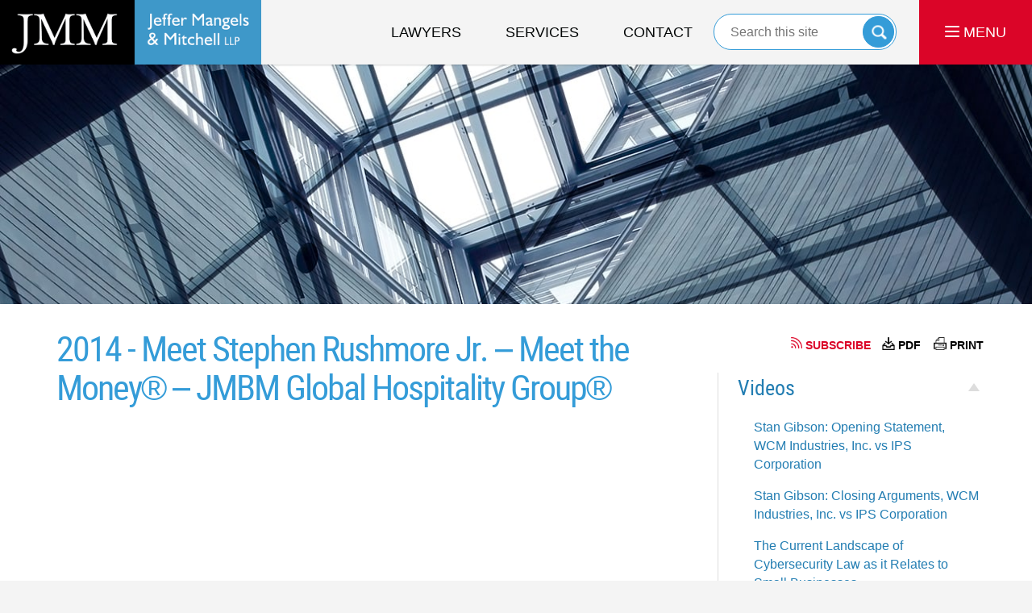

--- FILE ---
content_type: text/html
request_url: https://www.jmbm.com/2014-meet-stephen-rushmore-jr-meet-the-money-jmbm-global-hospita.html
body_size: 8069
content:
<!DOCTYPE html> <html class="no-js" lang="en"> <head prefix="og: http://ogp.me/ns# fb: http://ogp.me/ns/fb# website: http://ogp.me/ns/website#"> <title>2014 - Meet Stephen Rushmore Jr. &ndash; Meet the Money&reg; &ndash; JMBM Global Hospitality Group&reg; :: Jeffer Mangels & Mitchell LLP</title> <meta http-equiv="Content-Type" content="text/html; charset=utf-8" /> <meta name="robots" content="index,follow" /> <meta name="description" content="For 35 years, Jeffer Mangels & Mitchell LLP has provided clients with results&mdash;successfully resolving cases, closing deals, protecting assets, and adding value. - 2014 - Meet Stephen Rushmore Jr. &ndash; Meet the Money&reg; &ndash; JMBM Global Hospitality Group&reg;" /> <meta name="keywords" content=" - 2014 - Meet Stephen Rushmore Jr. &ndash; Meet the Money&reg; &ndash; JMBM Global Hospitality Group&reg;" /> <!--MSIE--> <meta http-equiv="imagetoolbar" content="no" /> <meta name="autosize" content="off" /> <meta name="pageid" content="2890347" /> <meta name="siteid" content="2883047" /> <!--/MSIE--> <meta name="viewport" content="width=device-width, initial-scale=1.0" /> <link rel="bookmark" href="#content" title="jump to content" /> <link rel="bookmark" href="#topnav" title="jump to Main Menu" /> <link rel="shortcut icon" href="favicon.ico" type="image/x-icon"> <link rel="icon" href="favicon.ico" type="image/x-icon"> <script> window.jmetadata = window.jmetadata || { site: { id: '2883047', name: 'redesign-jmbm-com' }, analytics: { ga4: [ { measurementId: 'G-4QE8DCHPC6' } ] } } </script> <!-- Google Tag Manager --> <script>(function(w,d,s,l,i){w[l]=w[l]||[];w[l].push({'gtm.start': new Date().getTime(),event:'gtm.js'});var f=d.getElementsByTagName(s)[0], j=d.createElement(s),dl=l!='dataLayer'?'&l='+l:'';j.async=true;j.src= 'https://www.googletagmanager.com/gtm.js?id='+i+dl;f.parentNode.insertBefore(j,f); })(window,document,'script','dataLayer','GTM-PHFNLNH');</script> <!-- End Google Tag Manager -->           <script>(function(){if(top!=self){top.location.replace(self.location.href);}})();</script> <script type="text/javascript">(function(H){H.className=H.className.replace(/\bno-js\b/,'js')})(document.documentElement)</script> <link rel="stylesheet" type="text/css" media="all" href="/css/global.css?build=1769832171" /> <meta name="twitter:card" content="summary_large_image"/> <meta name="twitter:url" content="https://www.jmbm.com/2014-meet-stephen-rushmore-jr-meet-the-money-jmbm-global-hospita.html"/> <meta name="twitter:title" content="2014 - Meet Stephen Rushmore Jr. &ndash; Meet the Money&reg; &ndash; JMBM Global Hospitality Group&reg;"/> <meta name="twitter:description" content="- 2014 - Meet Stephen Rushmore Jr. &ndash; Meet the Money&reg; &ndash; JMBM Global Hospitality Group&reg;"/> <meta name="twitter:image" content="https://www.jmbm.com/photos/jmbm-oglogo.jpg"/> <meta name="twitter:site" content="@JefferMangels"/> <meta property="og:url" content="https://www.jmbm.com/2014-meet-stephen-rushmore-jr-meet-the-money-jmbm-global-hospita.html"/> <meta property="og:type" content="website"/> <meta property="og:title" content="2014 - Meet Stephen Rushmore Jr. &ndash; Meet the Money&reg; &ndash; JMBM Global Hospitality Group&reg;"/> <meta property="og:description" content="- 2014 - Meet Stephen Rushmore Jr. &ndash; Meet the Money&reg; &ndash; JMBM Global Hospitality Group&reg;"/> <meta property="og:site_name" content=" Jeffer Mangels & Mitchell LLP"/> <meta property="og:image" content="https://www.jmbm.com/photos/jmbm-oglogo.jpg"/> <meta property="og:image:secure_url" content="https://www.jmbm.com/photos/jmbm-oglogo.jpg"/> <meta property="og:image:width" content="1200"/> <meta property="og:image:height" content="628"/> <meta name="utime" content="2026-01-30 14:06:49" /> <link rel="canonical" href="https://www.jmbm.com/2014-meet-stephen-rushmore-jr-meet-the-money-jmbm-global-hospita.html" /> <link rel="amphtml" href="https://www.jmbm.com/amp/2014-meet-stephen-rushmore-jr-meet-the-money-jmbm-global-hospita.html"/> <style>#cno_4_mark-s-adams\.html {display: none;}</style> <script async defer src="https://justatic.com/e/widgets/js/justia.js"></script> </head> <body id="subsection_3224" class="l2 redesign-jmbm-com level1 section_3197 level2 subsection_3224 level3"> <!-- Google Tag Manager (noscript) --> <noscript><iframe src="https://www.googletagmanager.com/ns.html?id=GTM-PHFNLNH" height="0" width="0" style="display:none;visibility:hidden"></iframe></noscript> <!-- End Google Tag Manager (noscript) --> <div id="container" class="subsection"> <div class="cwrap" > <!-- Header --> <div id="header"> <div class="wrapper"> <div id="head"> <div id="logo"><a href="/" title="Back to Home" data-title=" Jeffer Mangels & Mitchell LLP"><img src="/images/redesign-jmbm-com.png" id="mainlogo" alt="Logo of Jeffer Mangels & Mitchell LLP" />California Corporate Law Attorney Jeffer Mangels & Mitchell LLP Home</a></div> <div id="tagline"><a href="contact-us.html" data-gtm-event-type="click" data-gtm-event-target="tel" data-gtm-event-label="Header Call to Action" >Contact Los Angeles Business Law Lawyer Jeffer Mangels & Mitchell LLP</a></div> </div> <div id="topnav"> <ul id="tnav-toplevel"> <li class="attorneys " id="fc"><a href="lawyers.html" >Lawyers</a> </li> <li class="staffs_134 " ><a href="paralegals.html" >Paralegals</a> </li> <li class="practiceareas " ><a href="services.html" >Services</a> <ul> <li class="l1_1"><a href="ada-representation.html" >ADA Compliance and Defense</a> </li> <li class="l1_2"><a href="antitrust.html" >Antitrust</a> </li> <li class="l1_3"><a href="appellate.html" >Appellate</a> </li> <li class="l1_4"><a href="bankruptcy.html" >Bankruptcy</a> </li> <li class="l1_5"><a href="broker-dealer-investment-management.html" >Broker-Dealer/Investment Management</a> </li> <li class="l1_6"><a href="chinese-investment-group.html" >Chinese Investment Group&reg;</a> </li> <li class="l1_7"><a href="class-action-defense.html" >Class Action Defense</a> </li> <li class="l1_8"><a href="corporate.html" >Corporate</a> </li> <li class="l1_9"><a href="creditors-rights.html" >Creditors' Rights</a> </li> <li class="l1_10"><a href="cybersecurity-and-privacy-group.html" >Cybersecurity and Privacy Group</a> </li> <li class="l1_11"><a href="discovery-technology-group.html" >Discovery Technology Group&trade;</a> </li> <li class="l1_12"><a href="distressed-assets-real-estate.html" >Distressed Assets & Real Estate</a> </li> <li class="l1_13"><a href="entertainment.html" >Entertainment</a> </li> <li class="l1_14"><a href="equipment-lease-and-finance-group.html" >Equipment Lease and Finance Group</a> </li> <li class="l1_15"><a href="family-office.html" >Family Office</a> </li> <li class="l1_16"><a href="global-hospitality-group.html" >Global Hospitality Group&reg;</a> </li> <li class="l1_17"><a href="government-land-use-environment-energy.html" >Government, Land Use, Environment & Energy</a> </li> <li class="l1_18"><a href="health-care.html" >Health Care</a> </li> <li class="l1_19"><a href="insurance-recovery.html" >Insurance Counseling & Recovery</a> </li> <li class="l1_20"><a href="intellectual-property.html" >Intellectual Property</a> </li> <li class="l1_21"><a href="international.html" >International</a> </li> <li class="l1_22"><a href="international-tax.html" >International Tax Group</a> </li> <li class="l1_23"><a href="investment-capital-law-group.html" >Investment Capital Law Group</a> </li> <li class="l1_24"><a href="labor-employment.html" >Labor & Employment</a> </li> <li class="l1_25"><a href="litigation.html" >Litigation</a> </li> <li class="l1_26"><a href="luxury-home-group.html" >Luxury Home Group</a> </li> <li class="l1_27"><a href="mergers-acquisitions.html" >Mergers & Acquisitions</a> </li> <li class="l1_28"><a href="motor-vehicle-group.html" >Motor Vehicle Group</a> </li> <li class="l1_29"><a href="national-sports-law-group.html" >National Sports Law Group</a> </li> <li class="l1_30"><a href="natural-resources-mining.html" >Natural Resources & Mining</a> </li> <li class="l1_31"><a href="opportunity-zone-group.html" >Opportunity Zone Group</a> </li> <li class="l1_32"><a href="patent-litigation-group.html" >Patent Litigation Group</a> </li> <li class="l1_33"><a href="patent-prosecution-and-transaction-group.html" >Patent Prosecution and Transaction Group</a> </li> <li class="l1_34"><a href="prevailing-wage-compliance-and-defense.html" >Prevailing Wage</a> </li> <li class="l1_35"><a href="professional-liability-defense.html" >Professional Liability Defense</a> </li> <li class="l1_36"><a href="project-finance.html" >Project Finance</a> </li> <li class="l1_37"><a href="real-estate.html" >Real Estate</a> </li> <li class="l1_38"><a href="renewable-energy-climate-change.html" >Renewable Energy/Climate Change</a> </li> <li class="l1_39"><a href="real-estate-litigation.html" >Real Estate Litigation</a> </li> <li class="l1_40"><a href="regulatory-and-enforcement-group.html" >Regulatory and Enforcement Group</a> </li> <li class="l1_41"><a href="secured-lender-defense.html" >Secured Lender Defense</a> </li> <li class="l1_42"><a href="securities.html" >Securities</a> </li> <li class="l1_43"><a href="trust-estate-litigation.html" >Trust & Estate Litigation</a> </li> <li class="l1_44"><a href="taxation-trusts-estates.html" >Taxation, Trusts & Estates</a> </li> <li class="l1_45"><a href="white-collar-defense-investigations.html" >White Collar Defense & Investigations</a> </li> </ul> </li> <li class="section_1241 " ><a href="industries.html" >Industries</a> <ul> <li class="l1_1"><a href="aerospace-defense.html" >Aerospace & Defense</a> </li> <li class="l1_2"><a href="agribusiness.html" >Agribusiness</a> </li> <li class="l1_3"><a href="banking-financial-services.html" >Banking & Financial Services</a> </li> <li class="l1_4"><a href="beverage-alcohol-group.html" >Beer, Wine & Spirits</a> </li> <li class="l1_5"><a href="construction.html" >Construction</a> </li> <li class="l1_6"><a href="construction-building-materials.html" >Construction & Building Materials</a> </li> <li class="l1_7"><a href="legal-cannabis-group.html" >Cannabis Practice Group</a> </li> <li class="l1_8"><a href="oil-gas-geothermal.html" >Oil, Gas & Geothermal</a> </li> <li class="l1_9"><a href="restaurant.html" >Restaurant</a> </li> <li class="l1_10"><a href="retail.html" >Retail</a> </li> </ul> </li> <li class="section_8 " ><a href="our-firm.html" >Our Firm</a> <ul> <li class="l1_1"><a href="commitment-to-diversity.html" >Commitment to Diversity</a> </li> <li class="l1_2"><a href="commitment-to-community.html" >Commitment to Community</a> </li> <li class="l1_3"><a href="fast-facts.html" >Fast Facts</a> </li> <li class="l1_4"><a href="management-team.html" >Management Team</a> </li> <li class="l1_7"><a href="women-lawyers.html" >Women Lawyers of JMM</a> </li> <li class="l1_8"><a href="jmm-alumni-program.html" >JMM Alumni Program</a> </li> <li class="l1_9"><a href="recognition.html" >Recognition</a> </li> </ul> </li> <li class="section_1361 " ><a href="publications.html" >Publications</a> <ul> <li class="l1_1"><a href="https://articles.jmbm.com/" >Articles</a> </li> <li class="l1_2"><a href="blogs.html" >Blogs</a> </li> <li class="l1_3"><a href="https://news.jmbm.com/" >Media Mentions</a> </li> <li class="l1_4"><a href="https://pressreleases.jmbm.com/" >Press Releases</a> </li> </ul> </li> <li class="section_3197 " ><a href="videos.html" >Videos</a> </li> <li class="category_1334 " ><a href="https://events.jmbm.com" >Events</a> </li> <li class="section_651 " ><a href="careers.html" >Careers</a> </li> <li class="category_2260 " ><a href="https://jmbm.pages.dealcloud.intapp.com/subscribe-to-jmbm.html" target="_blank">Subscribe</a> </li> <li class="category_3890 " ><a href="https://payment.jmbm.com/" >Payments</a> </li> <li class="contactus " id="lc"><a href="contact-us.html" >Contact Us</a> </li> </ul> </div> </div> <div class="hfrags"> <div class="menu-icon" id="menu-icon"> <div class="description"><a href="#"><span class="hamburger-box"><div class="hamburger-inner"></div></span> MENU</a></div> </div> <div id="head-search" class="head-search"> <form action="/search/" method="get" name="sitesearch"> <span> <label for="siteSearchInput" class="visuallyhidden">Search</label> <input type="text" name="query" value="" id="siteSearchInput" title="Search"/> </span> <button type="submit" name="Search" id="siteSearchButton">Search</button> </form> </div> <div class="complementary-menu" id="complementary-menu"> <div class="description"><a class="lawyers" href="/lawyers.html">Lawyers</a> <a class="services" href="/services.html">Services</a> <a class="contact" href="/contact-us.html">Contact</a></div> </div> <div class="menu-overlay" id="menu-overlay"> </div> </div> <style>.grecaptcha-badge { visibility: hidden; } .jgrecaptcha-text, .jfdisclaimer-text { margin: 1.8em 0; }</style> <div id="ed"></div> <div class="clr"></div> </div> <!-- End Header --> <div class="imgwrap"> <div id="img0"> </div> <div id="img1"> <div class="slideshow"><div class="slide slide1"><img sizes="(max-width: 1300px) 100vw, 1300px" srcset="https://www.jmbm.com/images/slides/backpages/320.jpg 320w, https://www.jmbm.com/images/slides/backpages/640.jpg 640w, https://www.jmbm.com/images/slides/backpages/960.jpg 960w, https://www.jmbm.com/images/slides/backpages/1300.jpg 1300w" src="https://www.jmbm.com/images/slides/backpages/1300.jpg" alt="Building windows"></div></div> </div> <div id="img2" ></div> </div> <div id="main" class="subsection_3224"> <div class="mwrap"> <div class="tcfrags"> </div> <div id="content"> <div id="breadcrumbs"> <div class="wrapper"> <div itemscope itemtype="https://schema.org/BreadcrumbList"> <div itemprop="itemListElement" itemscope itemtype="https://schema.org/ListItem"> <a href="https://www.jmbm.com/" itemtype="https://schema.org/Thing" itemprop="item"> <span itemprop="name">Home</span></a> <meta itemprop="position" content="1" /> </div> <div itemprop="itemListElement" itemscope itemtype="https://schema.org/ListItem"> <a href="https://www.jmbm.com/videos.html" itemtype="https://schema.org/Thing" itemprop="item"> <span itemprop="name">Videos</span></a> <meta itemprop="position" content="2" /> </div> <div itemprop="itemListElement" itemscope itemtype="https://schema.org/ListItem"> <meta itemprop="name" content="2014 - Meet Stephen Rushmore Jr. &ndash; Meet the Money&reg; &ndash; JMBM Global Hospitality Group&reg;" /> <span itemscope itemtype="https://schema.org/Thing" itemprop="item" itemid="https://www.jmbm.com/2014-meet-stephen-rushmore-jr-meet-the-money-jmbm-global-hospita.html" /> <span>2014 - Meet Stephen Rushmore Jr. &ndash; Meet the Money&reg; &ndash; JMBM Global Hospitality Group&reg;</span> </span> <meta itemprop="position" content="3" /> </div> </div> </div> </div> <!-- Content --> <div class="bodytext"> <h1>2014 - Meet Stephen Rushmore Jr. &ndash; Meet the Money&reg; &ndash; JMBM Global Hospitality Group&reg;</h1> <div class="description"> <br><iframe src="https://www.youtube.com/embed/nJ2XokfK5D8?rel=0&amp;controls=0&amp;showinfo=0" allowfullscreen="" width="100%" height="394" frameborder="0"></iframe><p><strong>Published on Oct 10, 2014</strong></p><p><strong> Stephen Rushmore Jr., President and CEO of HVS, talks about his history with the company and his involvement in the hospitality industry. HVS is a hospitality consulting firm providing valuations, appraisals and market studies to hotels and casinos.</strong></p><p><strong> "I'm President and CEO of HVS. I've been with the company for 12 years. My father started the business 34 years ago so it's been a part of my life for a very long time. And me professionally &ndash; I'm a state certified appraiser, I have a MAI designation and a CRE designation, as well."</strong></p><strong class="heading4"> About Meet the Money&reg; </strong><p>At Meet the Money&reg; &ndash; the national finance and investment conference hosted by the hotel lawyers of JMBM's Global Hospitality Group&reg; &ndash; hotel owners, developers, investors, operators, and lenders gather to discuss the hospitality market and make deals. The conference focuses on the full range of debt and equity capital for the purchase, sale and development of hotel properties, and related transactions. See <a href="https://meetthemoney.hotellawyer.com/" target="_blank">https://www.MeetTheMoney.com</a></p><strong class="heading4"> About JMBM </strong><p>For more than 35 years, Jeffer Mangels Butler &amp; Mitchell LLP (JMBM) has provided clients with results &ndash; successfully resolving cases, closing deals, protecting assets, and adding value. JMBM is ranked in the American Lawyer's AmLaw 200 list of the largest law firms in the U.S. and is recognized by numerous industry, peer and media groups. From offices in Los Angeles, San Francisco and Orange County, we serve our clients' needs worldwide. See <a href="/">https://www.jmbm.com</a>.</p> </div> </div> <div class="sidebar primary-sidebar"> </div> <div class="cfrags"> </div> <!-- Content --> </div> <!-- SideBar left --> <div id="left" class="sidebar secondary-sidebar"> <div id="pr_ar" class="collapsible fragment"> <strong class="heading4 widget-title"><a href="videos.html">Videos</a></strong> <div class="fragcontent"> <ul class="toplevel"> <li class="li1 subsection_4010"> <strong><a href="stan-gibson-opening-statement-wcm-industries-inc-vs-ips-corporat.html">Stan Gibson: Opening Statement, WCM Industries, Inc. vs IPS Corporation</a></strong> </li> <li class="li2 subsection_4011"> <strong><a href="stan-gibson-closing-arguments-wcm-industries-inc-vs-ips-corporat.html">Stan Gibson: Closing Arguments, WCM Industries, Inc. vs IPS Corporation</a></strong> </li> <li class="li3 subsection_3487"> <strong><a href="the-current-landscape-of-cybersecurity-law-as-it-relates-to-smal.html">The Current Landscape of Cybersecurity Law as it Relates to Small Businesses</a></strong> </li> <li class="li5 subsection_3302"> <strong><a href="why-companies-need-a-cybersecurity-training-program.html">Why companies need a cybersecurity training program</a></strong> </li> <li class="li6 subsection_3303"> <strong><a href="first-steps-to-take-when-there-s-a-data-breach-at-your-company.html">First steps to take when there's a data breach at your company</a></strong> </li> <li class="li7 subsection_3304"> <strong><a href="cybersecurity-for-middle-market-companies.html">Cybersecurity for Middle Market Companies</a></strong> </li> <li class="li8 subsection_3305"> <strong><a href="impact-of-international-privacy-laws-on-u-s-companies.html">Impact of international privacy laws on U.S. companies</a></strong> </li> <li class="li9 subsection_3244"> <strong><a href="the-4-d-s-for-business-part-i-divorce-and-death-jmbm-corporate-l.html">The 4 D's For Business, Part I, Divorce and Death - JMBM Corporate Lawyer Bill Capps</a></strong> </li> <li class="li10 subsection_3245"> <strong><a href="the-4-d-s-for-business-part-ii-disagreements-and-disability-jmbm.html">The 4 D's For Business, Part II, Disagreements and Disability - JMBM Corporate Lawyer Bill Capps</a></strong> </li> <li class="li13 subsection_3240"> <strong><a href="protecting-wearable-technology-as-intellectual-property-jmbm-ip.html">Protecting Wearable Technology As Intellectual Property - JMBM IP Lawyers Rod Berman & Brennan Swain</a></strong> </li> <li class="li14 subsection_3198"> <strong><a href="jack-westergom-discusses-hotel-operating-agreements-asset-manage.html">Jack Westergom discusses hotel operating agreements, asset management and cycles - Meet the Money&reg;</a></strong> </li> <li class="li15 subsection_3199"> <strong><a href="mike-cahill-answers-where-are-we-in-the-current-hospitality-cycl.html">Mike Cahill answers, &ldquo;Where are we in the current hospitality cycle?&rdquo; Global Hospitality Group&reg;</a></strong> </li> <li class="li16 subsection_3200"> <strong><a href="don-li-discusses-chinese-investment-in-u-s-hotels-meet-the-money.html">Don Li discusses Chinese investment in U.S. hotels - Meet the Money&reg;</a></strong> </li> <li class="li17 subsection_3208"> <strong><a href="bill-sipple-discusses-hospitality-market-activity-and-interest-r.html">Bill Sipple discusses hospitality market activity and interest rates - Meet the Money&reg; conference</a></strong> </li> <li class="li18 subsection_3209"> <strong><a href="deric-eubanks-talks-about-the-hottest-hospitality-segments-for-i.html">Deric Eubanks talks about the hottest hospitality segments for investors - Meet the Money&reg;</a></strong> </li> <li class="li19 subsection_3210"> <strong><a href="bill-blackham-discusses-new-hotel-supply-and-assets-for-sale-mee.html">Bill Blackham discusses new hotel supply and assets for sale - Meet the Money&reg;</a></strong> </li> <li class="li20 subsection_3211"> <strong><a href="vail-brown-discusses-all-time-highs-in-hotel-supply-growth-and-o.html">Vail Brown discusses all-time highs in hotel supply growth, and other metrics - Meet the Money&reg;</a></strong> </li> <li class="li21 subsection_3212"> <strong><a href="stephen-rushmore-jr-talks-about-hotel-values-and-brand-prolifera.html">Stephen Rushmore, Jr. talks about hotel values and brand proliferation - Meet the Money&reg;</a></strong> </li> <li class="li22 subsection_3213"> <strong><a href="elizabeth-braman-discusses-financing-hospitality-deals-through-c.html">Elizabeth Braman discusses financing hospitality deals through crowdfunding - Meet the Money&reg;</a></strong> </li> <li class="li23 subsection_3214"> <strong><a href="join-us-at-meet-the-money-2016-may-2-4-at-sheraton-lax.html">Join us at Meet the Money&reg; 2016 - May 2-4 at Sheraton LAX</a></strong> </li> <li class="li24 subsection_3215"> <strong><a href="alice-gao-talks-about-hospitality-opportunities-with-icbc-the-la.html">Alice Gao talks about hospitality opportunities with ICBC, the largest bank in the world</a></strong> </li> <li class="li26 subsection_3217"> <strong><a href="2014-hospitality-market-trends-meet-the-money-jmbm-global-hospit.html">2014 Hospitality Market Trends - Meet the Money&reg; - JMBM Global Hospitality Group&reg;</a></strong> </li> <li class="li27 subsection_3218"> <strong><a href="2014-future-trends-in-the-hospitality-market-meet-the-money-jmbm.html">2014 - Future Trends in the Hospitality Market &ndash; Meet the Money&reg; &ndash; JMBM Global Hospitality Group&reg;</a></strong> </li> <li class="li28 subsection_3219"> <strong><a href="2014-meet-geoff-davis-meet-the-money-jmbm-global-hospitality-gro.html">2014 - Meet Geoff Davis - Meet the Money&reg; - JMBM Global Hospitality Group&reg;</a></strong> </li> <li class="li29 subsection_3220"> <strong><a href="2014-meet-robert-stiles-meet-the-money-jmbm-global-hospitality-g.html">2014 - Meet Robert Stiles &ndash; Meet the Money&reg; &ndash; JMBM Global Hospitality Group&reg;</a></strong> </li> <li class="li31 subsection_3222"> <strong><a href="2014-meet-sam-winterbottom-meet-the-money-jmbm-global-hospitalit.html">2014 - Meet Sam Winterbottom &ndash; Meet the Money&reg; - JMBM Global Hospitality Group&reg;</a></strong> </li> <li class="li32 subsection_3223"> <strong><a href="2014-meet-greg-hartmann-meet-the-money-jmbm-global-hospitality-g.html">2014 - Meet Greg Hartmann &ndash; Meet the Money&reg; &ndash; JMBM Global Hospitality Group&reg;</a></strong> </li> <li class="li33 subsection_3224 selected selected_parent"> <strong><a href="2014-meet-stephen-rushmore-jr-meet-the-money-jmbm-global-hospita.html">2014 - Meet Stephen Rushmore Jr. &ndash; Meet the Money&reg; &ndash; JMBM Global Hospitality Group&reg;</a></strong> </li> <li class="li34 subsection_3225"> <strong><a href="2014-meet-leah-murphy-meet-the-money-jmbm-global-hospitality-gro.html">2014 - Meet Leah Murphy - Meet the Money&reg; - JMBM Global Hospitality Group&reg;</a></strong> </li> <li class="li35 subsection_3226"> <strong><a href="2014-meet-suzanne-mellen-meet-the-money-jmbm-global-hospitality.html">2014 - Meet Suzanne Mellen &ndash; Meet the Money&reg; &ndash; JMBM Global Hospitality Group&reg;</a></strong> </li> <li class="li36 subsection_3227"> <strong><a href="2014-meet-robert-palleschi-meet-the-money-national-hotel-investm.html">2014 - Meet Robert Palleschi &ndash; Meet the Money&reg; National Hotel Investment & Finance Conference &ndash; JMBM</a></strong> </li> </ul> </div> </div> </div> <!-- End SideBar left --> </div> <div class="stpr"></div> </div> <!-- Footer --> <div id="footer"> <div class="fcontainer"> <div class="fwrap"> <div class="ffrags"> <div id="footer-social" class="social-icons footer-social social-4 social-media" itemscope itemtype="https://schema.org/Organization"> <link itemprop="url" href="https://www.jmbm.com/"/> <meta itemprop="name" content="Jeffer Mangels & Mitchell LLP"/> <link itemprop="logo" href="https://www.jmbm.com/photos/jmbm-oglogo.jpg"/> <link itemprop="image" href="https://www.jmbm.com/photos/jmbm-oglogo.jpg"/> <a itemprop="sameAs" href="https://www.facebook.com/JefferMangels/" target="_blank" title="Facebook"><img src="https://justatic.com/v/1/shared/images/icons/social/facebook-flat-64.png" width="64" height="64" alt="Facebook Icon"/></a> <a itemprop="sameAs" href="https://twitter.com/jeffermangels" target="_blank" title="Twitter"><img src="https://justatic.com/v/1/shared/images/icons/social/twitter-flat-64.png" width="64" height="64" alt="Twitter Icon"/></a> <a itemprop="sameAs" href="https://www.linkedin.com/company/jeffer-mangels-butler-&-mitchell-llp" target="_blank" title="LinkedIn"><img src="https://justatic.com/v/1/shared/images/icons/social/linkedin-flat-64.png" width="64" height="64" alt="LinkedIn Icon"/></a> <a itemprop="sameAs" href="https://lawyers.justia.com/firm/jeffer-mangels-butler-mitchell-llp-14169" target="_blank" title="Justia"><img src="https://justatic.com/v/1/shared/images/icons/social/justia-flat-64.png" width="64" height="64" alt="Justia Icon"/></a> </div> </div> <script type="text/javascript">
/*<![CDATA[*/
(function() {
var sz = document.createElement('script'); sz.type = 'text/javascript'; sz.async = true;
sz.src = "//us1.siteimprove.com/js/siteanalyze_9695.js";
var s = document.getElementsByTagName('script')[0]; s.parentNode.insertBefore(sz, s);
})();
/*]]>*/
</script>
 </div> <div id="footernav"> <ul> <li class="li_1"> <a href="/">Home</a> </li> <li class="li_2"> <a href="our-firm.html">Our Firm</a> </li> <li class="li_3"> <a href="disclaimer.html">Disclaimer</a> </li> <li class="li_4"> <a href="privacy-policy.html">California Privacy Notice</a> </li> <li class="li_5"> <a href="internal-privacy-policy.html">Internal Privacy Policy</a> </li> <li class="li_6"> <a href="sitemap.html">Site Map</a> </li> <li class="li_7"> <a href="contact-us.html">Contact Us</a> </li> </ul> </div> <div class="copyright"> <!-- footer disclaimer --> <div class="jgrecaptcha-text"><p>This site is protected by reCAPTCHA and the Google <a target="_blank" href="https://policies.google.com/privacy" >Privacy Policy</a> and <a target="_blank" href="https://policies.google.com/terms" >Terms of Service</a> apply.</p></div>  <div class="jfdisclaimer-text"><p>Please do not include any confidential or sensitive information in a contact form, text message, or voicemail. The contact form sends information by non-encrypted email, which is not secure. Submitting a contact form, sending a text message, making a phone call, or leaving a voicemail does not create an attorney-client relationship.</p></div> Copyright &copy; 2026, <a href='/index.html'> Jeffer Mangels & Mitchell LLP</a> <!-- Last Published: Friday 20:02:52 30-Jan-2026 --> </div> <div class="credits"><a href="https://elevate.justia.com/websites/" target="_blank"><span>Justia</span> Law Firm Website Design</a></div> </div> <div class="clr">&nbsp;</div> </div> <!-- End Footer --> </div> </div> <script src="//ajax.googleapis.com/ajax/libs/jquery/2.2.2/jquery.min.js"></script> <script>window.jQuery || document.write('<script src="/jshared/jslibs/jquery/2.2.2.min.js"><\/script>')</script> <script>var tk_dfd = $.Deferred(); tk_dfd.resolve(); </script> <!--[if lte IE 8]><script src="/jshared/jslibs/responsive/mediaqueries/css3-mediaqueries.1.0.2.min.js"></script><![endif]--> <script type="text/javascript"> if(!('matchMedia' in window)){ document.write(unescape("%3Cscript src='/jshared/jslibs/responsive/mediaqueries/media.match.2.0.2.min.js' type='text/javascript'%3E%3C/script%3E")); } </script> <script src="/jshared/jslibs/responsive/enquire/enquire.2.0.2.min.js"></script> <script src="/js/site.min.js?build=1769832172"></script> <style> .eur::before { content: "\20AC"; } </style> <div data-directive="j-gdpr" data-privacy-policy-url="/privacy-policy.html"></div> </body> </html> 

--- FILE ---
content_type: text/css
request_url: https://www.jmbm.com/css/global.css?build=1769832171
body_size: 23048
content:
/*!
NAME : jmbm-com2
CATEGORY : Oak Design
FIRM :  Jeffer Mangels & Mitchell LLP 
DOMAIN : http://redesign-jmbm-com.justia.net
GENERATOR: http://www.justia.net VERSION: 1.0
-------------------------------------------------
Copyright (C) 2006, Justia, inc. All rights reserved.
Duplication in Full or Part outside of Justia Products is Prohibited.
*/.menu-active body{overflow:hidden}#topnav{position:fixed;z-index:9002;top:0;right:0;width:400px;max-width:100%;height:100vh;background-color:#333333;-webkit-transform:translateX(400px);transform:translateX(400px);-webkit-transition:-webkit-transform 0.3s ease !important;transition:-webkit-transform 0.3s ease !important;transition:transform 0.3s ease !important;transition:transform 0.3s ease, -webkit-transform 0.3s ease !important;overflow-y:auto;overflow-x:hidden}.menu-active #topnav{-webkit-transform:translateX(0);transform:translateX(0)}#topnav ul,#topnav li,#topnav a{display:block;padding:0;margin:0}#topnav ul{padding:0 25px}#topnav ul ul{padding:0 20px;display:none}#topnav ul ul a{font-size:0.9em;color:#ccc}#topnav li+li{border-top:1px solid #484848}#topnav li.expanded ul{display:block}#topnav li.expanded a.expand:after{content:'-'}#topnav li.hasChildren a[href]{width:calc(100% - 40px)}#topnav li{position:relative;display:block}#topnav a{display:block;padding:13px 0;color:#ffffff;font-size:22px;position:relative}#topnav a.expand{position:absolute;top:0;right:0;width:40px;font-family:Arial, sans-serif;font-size:30px;font-weight:400 !important;line-height:1;padding:0;height:60px;cursor:pointer;text-align:center}#topnav a.expand:after{position:absolute;top:50%;left:0;display:inline-block;width:100%;margin-top:-15px;text-align:center;content:'+'}#topnav a.expand:hover{color:#f4062d !important}#topnav a:hover{color:#349cd8}#topnav #close-menu{position:relative;display:block;padding-left:40px;font-size:28px;-webkit-transition:color 0.3s ease;transition:color 0.3s ease}#topnav #close-menu::before{position:absolute;top:50%;left:0;display:block;width:27px;height:4px;margin-top:-2px;background-color:#ffffff;-webkit-transition:background-color 0.3s ease;transition:background-color 0.3s ease;-webkit-transform:rotate(-45deg);transform:rotate(-45deg);content:''}#topnav #close-menu::after{position:absolute;top:50%;left:0;display:block;width:27px;height:4px;margin-top:-2px;background-color:#ffffff;-webkit-transition:background-color 0.3s ease;transition:background-color 0.3s ease;-webkit-transform:rotate(45deg);transform:rotate(45deg);content:''}#topnav #close-menu:hover{color:#db0528}#topnav #close-menu:hover::before,#topnav #close-menu:hover::after{background-color:#db0528}#menu-overlay{position:fixed;z-index:999;top:0;left:0;opacity:0;width:100vw;height:0;background-color:rgba(0,0,0,0.6);-webkit-transition:height 0s ease, opacity 0.3s ease !important;transition:height 0s ease, opacity 0.3s ease !important;-webkit-transition-delay:0.2s, 0s !important;transition-delay:0.2s, 0s !important}.menu-active #menu-overlay{opacity:1;height:100vh;-webkit-transition:height 0s ease, opacity 0.3s ease !important;transition:height 0s ease, opacity 0.3s ease !important;-webkit-transition-delay:0s, 0.2s !important;transition-delay:0s, 0.2s !important}/*! normalize.css v5.0.0 | MIT License | github.com/necolas/normalize.css */html{font-family:sans-serif;line-height:1.15;-ms-text-size-adjust:100%;-webkit-text-size-adjust:100%}body{margin:0}article,aside,footer,header,nav,section{display:block}h1{font-size:2em;margin:0.67em 0}figcaption,figure,main{display:block}figure{margin:1em 40px}hr{box-sizing:content-box;height:0;overflow:visible}pre{font-family:monospace, monospace;font-size:1em}a{background-color:transparent;-webkit-text-decoration-skip:objects}a:active,a:hover{outline-width:0}abbr[title]{border-bottom:none;text-decoration:underline;-webkit-text-decoration:underline dotted;text-decoration:underline dotted}b,strong{font-weight:inherit}b,strong{font-weight:bolder}code,kbd,samp{font-family:monospace, monospace;font-size:1em}dfn{font-style:italic}mark{background-color:#ff0;color:#000}small{font-size:80%}sub,sup{font-size:75%;line-height:0;position:relative;vertical-align:baseline}sub{bottom:-0.25em}sup{top:-0.5em}audio,video{display:inline-block}audio:not([controls]){display:none;height:0}img{border-style:none}svg:not(:root){overflow:hidden}button,input,optgroup,select,textarea{font-family:sans-serif;font-size:100%;line-height:1.15;margin:0}button,input{overflow:visible}button,select{text-transform:none}button,html [type="button"],[type="reset"],[type="submit"]{-webkit-appearance:button}button::-moz-focus-inner,[type="button"]::-moz-focus-inner,[type="reset"]::-moz-focus-inner,[type="submit"]::-moz-focus-inner{border-style:none;padding:0}button:-moz-focusring,[type="button"]:-moz-focusring,[type="reset"]:-moz-focusring,[type="submit"]:-moz-focusring{outline:1px dotted ButtonText}fieldset{border:1px solid #c0c0c0;margin:0 2px;padding:0.35em 0.625em 0.75em}legend{box-sizing:border-box;color:inherit;display:table;max-width:100%;padding:0;white-space:normal}progress{display:inline-block;vertical-align:baseline}textarea{overflow:auto}[type="checkbox"],[type="radio"]{box-sizing:border-box;padding:0}[type="number"]::-webkit-inner-spin-button,[type="number"]::-webkit-outer-spin-button{height:auto}[type="search"]{-webkit-appearance:textfield;outline-offset:-2px}[type="search"]::-webkit-search-cancel-button,[type="search"]::-webkit-search-decoration{-webkit-appearance:none}::-webkit-file-upload-button{-webkit-appearance:button;font:inherit}details,menu{display:block}summary{display:list-item}canvas{display:inline-block}template{display:none}[hidden]{display:none}#header,#head,.hfrags,#main,#footer,.fragment,.detailedform{width:100%}#index #breadcrumbs,.home #breadcrumbs,#section_4793 .cfrags #detailedForm legend,.detailedform legend,.visuallyhidden{border:0;clip:rect(0 0 0 0);height:1px;margin:-1px;overflow:hidden;padding:0;position:absolute;width:1px}*,*::before,*::after{box-sizing:border-box}.heading1,.heading2,.heading3,.heading4,.heading5,.heading6{display:block;padding:0;text-transform:none}.heading1{margin:0.67em 0;font-size:2em}.heading2{margin:0.83em 0;font-size:1.5em}.heading3{margin:1em 0;font-size:1.17em}.heading4{margin:1.33em 0;font-size:1.0625em}.heading5{margin:1.67em 0;font-size:0.83em}.heading6{margin:2.33em 0;font-size:0.67em}.CompliAssureBadge{display:-webkit-flex;display:flex;-webkit-justify-content:center;justify-content:center}.CompliAssureBadge a{text-decoration:none}#section_4793 .cfrags #detailedForm fieldset{padding:0;border:0;margin:0}#section_4793 .cfrags #detailedForm fieldset>*{display:block;margin-bottom:15px}#section_4793 .cfrags #detailedForm label{font-weight:revert}#section_4793 .cfrags #detailedForm label strong{width:100%;text-align:left}#section_4793 .cfrags #detailedForm label span{width:100%}#section_4793 .cfrags #detailedForm .other-wrapper{margin-top:15px}#section_4793 .cfrags #detailedForm .checkboxes span,#section_4793 .cfrags #detailedForm .radiobuttons span{display:block}#section_4793 .cfrags #detailedForm .checkboxes span+span,#section_4793 .cfrags #detailedForm .radiobuttons span+span{margin-top:5px}#section_4793 .cfrags #detailedForm .checkboxes label,#section_4793 .cfrags #detailedForm .radiobuttons label{float:revert;width:revert;display:revert}#section_4793 .cfrags #detailedForm input:not([type="checkbox"]):not([type="radio"]),#section_4793 .cfrags #detailedForm textarea{display:block;width:100%;height:2.5em;border:1px solid #8f8f8f;margin:0;padding-inline:10px;outline:none;color:#4d4d4d}#section_4793 .cfrags #detailedForm input:not([type="checkbox"]):not([type="radio"]):focus,#section_4793 .cfrags #detailedForm textarea:focus{border:1px solid #349cd8}#section_4793 .cfrags #detailedForm input:not([type="checkbox"]):not([type="radio"]):focus::-webkit-input-placeholder, #section_4793 .cfrags #detailedForm textarea:focus::-webkit-input-placeholder{color:transparent}#section_4793 .cfrags #detailedForm input:not([type="checkbox"]):not([type="radio"]):focus::-moz-placeholder, #section_4793 .cfrags #detailedForm textarea:focus::-moz-placeholder{color:transparent}#section_4793 .cfrags #detailedForm input:not([type="checkbox"]):not([type="radio"]):focus::placeholder,#section_4793 .cfrags #detailedForm textarea:focus::placeholder{color:transparent}#section_4793 .cfrags #detailedForm textarea{height:auto}#section_4938 .description p{margin:10px 10px 10px 16px;display:block;float:left;clear:left}#section_4938 .description p a{display:block;padding:0 0 0 80px;margin:0;position:relative;background:url(../images/buttonimages/resources-h4.png) no-repeat 0 0}#section_4938 .description p a span{display:block;background:url(../images/buttonimages/resources-a.png) no-repeat 0 0}#section_4938 .description p a:hover span{background-position:-258px 0}#section_4938 .description p a#hmahandbook{height:80px}#section_4938 .description p a#hmahandbook span{margin-top:1px}#section_4938 .description p a#conference{height:80px;background-position:0 -227px}#section_4938 .description p a#conference span{background-position:0 -34px;height:20px}#section_4938 .description p a#conference:hover span{background-position:-258px -34px}#section_4938 .description p a#lendershandbook{height:80px;background-position:0 -122px}#section_4938 .description p a#lendershandbook span{background-position:0 -17px;margin-top:1px}#section_4938 .description p a#lendershandbook:hover span{background-position:-258px -17px}#section_4938 .description p a#presentations{height:54px;background-position:0 -325px}#section_4938 .description p a#presentations span{background-position:0 -55px;height:54px}#section_4938 .description p a#presentations:hover span{background-position:-258px -55px}#section_4938 .description p a{display:block;font-weight:normal;text-shadow:1px 1px 0 #fff;width:100%;max-width:300px;font-size:15px;line-height:18px;position:relative;min-height:86px;padding-left:80px;padding-top:10px;font-family:"Roboto Condensed", sans-serif;color:#0E0E0E !important}#section_4938 .description p a:hover{color:#CE1842 !important}#section_4938 .description p a img{position:absolute;top:0;left:0;-o-object-fit:contain;object-fit:contain}#section_4938 .description p a span{color:#349cd8;display:block;font-size:20px}#section_4938 .description p a:hover span{color:#CE1741}#section_4938 .description p a:hover:before{border-left:6px solid #CE1741}#section_4938 .description p a:before{display:block;content:'';position:absolute;top:10px;left:calc(100% + 10px);border-left:6px solid #349cd8;border-top:5px solid transparent;border-bottom:5px solid transparent}#section_4938 .description p.free a:after{content:"\46\52\45\45";color:#CE1842;font-family:"Roboto Condensed", sans-serif;font-weight:bold;text-shadow:1px 1px 0 #fff;font-size:14px}@font-face{font-family:"Roboto Condensed";font-weight:400;font-style:normal;src:url("fonts/Roboto-400.eot?") format("eot"),url("fonts/Roboto-400.woff2") format("woff2"),url("fonts/Roboto-400.woff") format("woff"),url("fonts/Roboto-400.ttf") format("truetype")}@font-face{font-family:"Roboto Condensed";font-weight:700;font-style:normal;src:url("fonts/Roboto-700.eot?") format("eot"),url("fonts/Roboto-700.woff2") format("woff2"),url("fonts/Roboto-700.woff") format("woff"),url("fonts/Roboto-700.ttf") format("truetype")}.right{float:right;margin:0 0 0.9em 3% !important}.left{float:left;margin:0 3% 0.9em 0 !important}.center{float:none;margin:0 auto 0.9em !important}.clear-both{clear:both}.clear-left{clear:left}.clear-right{clear:right}.clr{display:none}.gameover{display:none !important}.no-padding{padding:0 !important}.no-border{padding-top:0;border:0}.no-border.left{padding-left:0}.no-border.left.quote{padding:2% 3%}.no-border.right{padding-right:0}.no-border.right.quote{padding:3%}.w100{width:94%}.w95{width:89%}.w90{width:84%}.w85{width:79%}.w80{width:74%}.w75{width:69%}.w70{width:64%}.w65{width:59%}.w60{width:54%}.w55{width:49%}.w50{width:44%}.w45{width:39%}.w40{width:34%}.w35{width:29%}.w30{width:24%}.w25{width:19%}.w20{width:14%}.t150{font-size:150%}.t140{font-size:140%}.t130{font-size:130%}.t120{font-size:120%}.t110{font-size:110%}.t90{font-size:90%}.t80{font-size:80%}.t70{font-size:70%}.t60{font-size:60%}.t50{font-size:50%}.tleft{text-align:left}.tright{text-align:right}.tcenter{text-align:center}.tjustify{text-align:justify}.capitalize{text-transform:capitalize}.lowercase{text-transform:lowercase}.uppercase{text-transform:uppercase}.small-caps{font-variant:small-caps}.serif{font-family:Georgia, TimesNewRoman, 'Times New Roman', Times, Baskerville, serif}.sans-serif{font-family:sans-serif}.first-letter::first-letter{float:left;display:inline-block;margin-right:0.3em;font-size:3em;line-height:1}.fw-normal{font-weight:normal}.fw-bold{font-weight:bold}.list-no-style{list-style:none !important}.list-roman{list-style:upper-roman !important}.list-latin{list-style:upper-latin !important}.no-spacing-list li{margin-bottom:0 !important}.video-wrapper{position:relative;width:100%;height:0;padding-top:56.25%}.video-wrapper+*{clear:both}.video-wrapper iframe{position:absolute;top:0;left:0;width:100% !important;height:100% !important;margin:0 !important}.responsive-video-list{width:100%;margin:0 auto 1.6em}.responsive-video-list ul{padding:0 !important;margin:0;list-style-type:none}.responsive-video-list ul img{display:none;margin:0}.responsive-video-list ul li{display:block;overflow:hidden;padding:0;margin:4px 0 0 !important;line-height:1.2}.responsive-video-list ul a{position:relative;display:block;width:100%;padding:15px 10px;background-color:#e6e6e6;line-height:1.3}.responsive-video-list ul a:hover{background-color:#dbdbdb;text-decoration:none !important}.accent-color{color:#349cd8}.accent-color-dark{color:#2380b6}.accent-color-light{color:#5fb1e0}.bodytext img{max-width:100%;height:auto;border-radius:2px;margin:0 auto 10px}.bodytext .leftphoto{float:left;max-width:50%;border-radius:2px;margin:0 10px 10px 0}.bodytext .leftphoto img{display:block;width:100%;max-width:100%;border-radius:2px;margin:0}.bodytext .leftphoto.badge{width:auto}.bodytext .rightphoto{float:right;max-width:50%;border-radius:2px;margin:0 0 10px 10px}.bodytext .rightphoto img{display:block;width:100%;max-width:100%;border-radius:2px;margin:0}.bodytext .rightphoto.badge{width:auto}.bodytext figure{float:none;max-width:50%;margin:0 auto 0.9em !important}.bodytext figure>*{font-weight:bold}.bodytext figure img{width:100%}.bodytext figure.left{float:left;margin:0 1em 0.5em 0 !important}.bodytext figure.right{float:right;margin:0 0 0.5em 1em !important}.bodytext figure.center{float:none;margin:0 auto 0.9em !important;text-align:center}.bodytext figure.w40{max-width:40%}.bodytext figure.w50{max-width:50%}.bodytext figure.w60{max-width:60% !important}.bodytext figure figcaption{font-size:0.8em;line-height:1;text-align:center}.box{display:block;padding:10px;border:1px solid #e6e6e6}.box img{max-width:100%;height:auto;border-radius:2px;margin:0 auto 10px}.box.image img,.box.caption img{display:block;width:100%;border:1px solid #d9d9d9}.box.image{background-color:#f2f2f2}.box.image img{margin-bottom:0}.box.image small{display:inline-block;padding-top:2%;margin-bottom:-2%}.box.caption{padding-bottom:6px;background-color:#f2f2f2;line-height:normal}.box.caption img{margin-bottom:4px}.box.quote{padding-top:2%;border-color:#d9d9d9;background-color:#f2f2f2;background-image:url("[data-uri]");background-repeat:no-repeat;background-position:0.3em 0.3em;background-size:5em auto}#top-numbers-v2{position:relative;z-index:9999;display:block;overflow:hidden;width:100%;padding:6px 10px 12px;background-color:#ffffff;color:#000000;box-shadow:0 2px 5px rgba(0,0,0,0.26);font-size:16px;font-family:sans-serif;text-align:center}#top-numbers-v2 a{color:currentColor}#top-numbers-v2 ul{padding:0;margin:0;list-style:none}#top-numbers-v2 .tnv2-button{display:block;max-width:60%;padding:7px 0;border-radius:20px;margin:3px auto 0;background-color:#ba0000;color:#ffffff;box-shadow:0 3px 0 #870000;font-weight:bold}#top-numbers-v2 .tnv2-button:hover{cursor:pointer}#top-numbers-v2.tnv2-sticky{position:fixed;top:0;height:83px}#top-numbers-v2.tnv2-sticky ~ #container{padding-top:83px}#top-numbers-v2.tnv2-multiple{height:auto;padding-bottom:0}#top-numbers-v2.tnv2-multiple .tnv2-button{margin-bottom:12px}#top-numbers-v2.tnv2-multiple ul{display:none;border-bottom:1px solid #999;margin:0 -10px}#top-numbers-v2.tnv2-multiple ul a{display:block;padding:10px}#top-numbers-v2.tnv2-multiple li{border-top:1px solid #ccc}#top-numbers-v2.tnv2-multiple.tnv2-sticky{height:auto}#top-numbers-v2 #tnv2-toggle{display:none}#top-numbers-v2 #tnv2-toggle:checked+ul{display:block}.index-widget ul,.index-widget li,.index-widget a,.fragment ul,.fragment li,.fragment a,.detailedform ul,.detailedform li,.detailedform a{display:block;padding:0;margin:0}.index-widget a,.fragment a,.detailedform a{font-weight:bold}.index-widget a:hover,.fragment a:hover,.detailedform a:hover{text-decoration:underline}.index-widget ul li,.fragment ul li,.detailedform ul li{padding:0 0 1em}.index-widget ul li:last-child,.fragment ul li:last-child,.detailedform ul li:last-child{padding-bottom:0}.index-widget ul ul li,.fragment ul ul li,.detailedform ul ul li{padding-left:25px}.index-widget input[type='text'],.index-widget input[type='password'],.index-widget input[type='email'],.index-widget input[type='number'],.index-widget input[type='tel'],.index-widget input[type='url'],.index-widget #ImageText,.index-widget textarea,.fragment input[type='text'],.fragment input[type='password'],.fragment input[type='email'],.fragment input[type='number'],.fragment input[type='tel'],.fragment input[type='url'],.fragment #ImageText,.fragment textarea,.detailedform input[type='text'],.detailedform input[type='password'],.detailedform input[type='email'],.detailedform input[type='number'],.detailedform input[type='tel'],.detailedform input[type='url'],.detailedform #ImageText,.detailedform textarea{display:block;width:100%;height:2.5em;padding:0 10px;border:1px solid #8f8f8f;border-radius:0;margin:0;outline:none;background-color:#fff;color:#4d4d4d;font-size:1em;line-height:2.5em}.index-widget input::-webkit-input-placeholder, .index-widget #ImageText::-webkit-input-placeholder, .index-widget textarea::-webkit-input-placeholder, .fragment input::-webkit-input-placeholder, .fragment #ImageText::-webkit-input-placeholder, .fragment textarea::-webkit-input-placeholder, .detailedform input::-webkit-input-placeholder, .detailedform #ImageText::-webkit-input-placeholder, .detailedform textarea::-webkit-input-placeholder{opacity:1;color:#999}.index-widget input::-moz-placeholder, .index-widget #ImageText::-moz-placeholder, .index-widget textarea::-moz-placeholder, .fragment input::-moz-placeholder, .fragment #ImageText::-moz-placeholder, .fragment textarea::-moz-placeholder, .detailedform input::-moz-placeholder, .detailedform #ImageText::-moz-placeholder, .detailedform textarea::-moz-placeholder{opacity:1;color:#999}.index-widget input::placeholder,.index-widget #ImageText::placeholder,.index-widget textarea::placeholder,.fragment input::placeholder,.fragment #ImageText::placeholder,.fragment textarea::placeholder,.detailedform input::placeholder,.detailedform #ImageText::placeholder,.detailedform textarea::placeholder{opacity:1;color:#999}.index-widget input:focus,.index-widget #ImageText:focus,.index-widget textarea:focus,.fragment input:focus,.fragment #ImageText:focus,.fragment textarea:focus,.detailedform input:focus,.detailedform #ImageText:focus,.detailedform textarea:focus{border-color:#349cd8}.index-widget form,.fragment form,.detailedform form{margin:0 auto}.index-widget input[type='text']+*,.fragment input[type='text']+*,.detailedform input[type='text']+*{margin-top:.5em}.index-widget textarea,.fragment textarea,.detailedform textarea{height:8em;padding-top:8px;padding-bottom:5px;line-height:normal;resize:none}.index-widget label,.fragment label,.detailedform label{display:block;font-weight:bold;font-size:1em}.index-widget label[for='imagetext'],.fragment label[for='imagetext'],.detailedform label[for='imagetext']{margin-bottom:.5em;text-align:center}.index-widget label[for='imagetext'] strong,.fragment label[for='imagetext'] strong,.detailedform label[for='imagetext'] strong{line-height:1.2}.index-widget label+.checkbox,.fragment label+.checkbox,.detailedform label+.checkbox{display:block}.index-widget .fld,.index-widget .textarea,.index-widget .disclaimer,.index-widget .submit,.fragment .fld,.fragment .textarea,.fragment .disclaimer,.fragment .submit,.detailedform .fld,.detailedform .textarea,.detailedform .disclaimer,.detailedform .submit{display:block;width:100%;margin-bottom:.5em}.index-widget .submit,.fragment .submit,.detailedform .submit{clear:both;margin:0}.index-widget .disclaimer,.fragment .disclaimer,.detailedform .disclaimer{clear:both;padding:.5em 0 .5em 2.5em;line-height:1.25}.index-widget .disclaimer label,.fragment .disclaimer label,.detailedform .disclaimer label{display:inline !important;font-weight:normal}.index-widget .disclaimer a,.fragment .disclaimer a,.detailedform .disclaimer a{display:inline}.index-widget .disclaimer a:hover,.fragment .disclaimer a:hover,.detailedform .disclaimer a:hover{text-decoration:underline}.index-widget .disclaimer input[type='checkbox'],.fragment .disclaimer input[type='checkbox'],.detailedform .disclaimer input[type='checkbox']{float:left;display:block;width:18px;height:18px;padding:0;margin-left:calc(-1.25em - 9px)}.index-widget .fld img,.fragment .fld img,.detailedform .fld img{display:block;margin:0 auto}.index-widget #ImageText,.fragment #ImageText,.detailedform #ImageText{text-align:center}.index-widget button,.index-widget #Submit,.fragment button,.fragment #Submit,.detailedform button,.detailedform #Submit{position:relative;display:block;width:100%;padding:0.8em 0;border:0;border-radius:0;outline:none;background-color:#db0528;color:#fff;font-weight:bold;font-size:.9375em;line-height:1;font-family:sans-serif;text-transform:uppercase;-webkit-font-smoothing:antialiased;-moz-osx-font-smoothing:grayscale}.index-widget button:hover,.index-widget #Submit:hover,.fragment button:hover,.fragment #Submit:hover,.detailedform button:hover,.detailedform #Submit:hover{background-color:#ea052b}.index-widget button:active,.index-widget #Submit:active,.fragment button:active,.fragment #Submit:active,.detailedform button:active,.detailedform #Submit:active{position:relative;bottom:-1px;border-width:0 0 1px;margin-bottom:1px}.index-widget #captchainstructions,.fragment #captchainstructions,.detailedform #captchainstructions{display:none}#header{position:fixed;z-index:999;top:0;float:left;background-color:#f4f4f4;box-shadow:0 1px 2px 0 rgba(0,0,0,0.16)}#header *{-webkit-transition:width 0.3s ease;transition:width 0.3s ease}#header .wrapper{position:relative}#index #header{background-color:transparent;box-shadow:none}html:not(.floating-stripe) #index #header{background-color:#000000}#head{clear:both;width:100%;max-width:2000px;margin:0 auto;text-align:center}#head:after{content:'';display:block;clear:both;visibility:hidden}#logo{position:relative;z-index:100;float:left;display:block;padding:0;margin:0}#logo a{position:relative;display:block;overflow:hidden;width:69.527897vw;height:0;padding-top:17.167382vw;margin:0;text-indent:-9001px;-webkit-transition-duration:0s;transition-duration:0s}#logo a img{position:absolute;top:0;left:0;float:left;display:block;width:auto;height:100%;margin:0}#tagline{display:none}.hfrags{position:absolute;top:0;width:100%;max-width:2000px;height:80px;margin:0 auto;text-align:center}.hfrags:after{content:'';display:block;clear:both;visibility:hidden}#menu-icon{float:right}#menu-icon a{display:inline-block;width:140px;background-color:#db0528;color:#ffffff;font-size:18px;line-height:80px;-webkit-transition-duration:0s;transition-duration:0s}#menu-icon a:hover{background-color:#c70524}#menu-icon .hamburger-box{position:relative;display:inline-block;width:18px;height:12px}#menu-icon .hamburger-inner{top:50%;display:block;margin-top:-2px}#menu-icon .hamburger-inner,#menu-icon .hamburger-inner:after,#menu-icon .hamburger-inner:before{position:absolute;width:18px;height:2px;border-radius:4px;background-color:#ffffff;-webkit-transition-property:-webkit-transform;transition-property:-webkit-transform;transition-property:transform;transition-property:transform, -webkit-transform;-webkit-transition-duration:0.15s;transition-duration:0.15s;-webkit-transition-timing-function:ease;transition-timing-function:ease}#index #menu-icon{padding-left:0}#index #menu-icon a{-webkit-transition:background-color 0.3s ease;transition:background-color 0.3s ease}#index #menu-icon a:hover{background-color:#db0528;color:#ffffff}#menu-icon .hamburger-inner:after,#menu-icon .hamburger-inner:before{display:block;content:''}#menu-icon .hamburger-inner::before{top:-6px}#menu-icon .hamburger-inner::after{bottom:-6px}#menu-icon .hamburger-inner{-webkit-transition-duration:75ms;transition-duration:75ms;-webkit-transition-timing-function:cubic-bezier(0.55, 0.055, 0.675, 0.19);transition-timing-function:cubic-bezier(0.55, 0.055, 0.675, 0.19)}#menu-icon .hamburger-inner:before{-webkit-transition:top 75ms ease 0.12s, opacity 75ms ease;transition:top 75ms ease 0.12s, opacity 75ms ease}#menu-icon .hamburger-inner:after{-webkit-transition:bottom 75ms ease 0.12s,-webkit-transform 75ms cubic-bezier(0.55, 0.055, 0.675, 0.19);transition:bottom 75ms ease 0.12s,-webkit-transform 75ms cubic-bezier(0.55, 0.055, 0.675, 0.19);transition:bottom 75ms ease 0.12s,transform 75ms cubic-bezier(0.55, 0.055, 0.675, 0.19);transition:bottom 75ms ease 0.12s,transform 75ms cubic-bezier(0.55, 0.055, 0.675, 0.19),-webkit-transform 75ms cubic-bezier(0.55, 0.055, 0.675, 0.19)}#complementary-menu{float:right;display:none;padding-right:26px;font-size:16px;line-height:80px;text-transform:uppercase}.floating-stripe #index #complementary-menu{padding-right:0}#complementary-menu a{display:inline-block;color:#040707}#complementary-menu a:hover{color:#349cd8}#complementary-menu a+a{margin-left:25px}#complementary-menu .lawyers,#complementary-menu .services{display:none}#index #complementary-menu a{padding-right:20px;padding-left:20px;color:#ffffff;text-shadow:1px 0 4px rgba(0,0,0,0.3);-webkit-transition:background-color 0.2s ease;transition:background-color 0.2s ease}#index #complementary-menu a:hover{background-color:rgba(0,0,0,0.5);color:#db0528}#index #complementary-menu a+a{margin-left:0}.floating-stripe #index #complementary-menu a:hover{color:#ffffff}.hfrags #head-search{position:relative;float:right;display:none;width:45px;margin-top:17px}.hfrags #head-search input{height:45px;padding-right:45px;border:1px solid #349cd8;border-radius:23px;outline:none;font-size:16px;line-height:45px;text-indent:18px}.hfrags #head-search input:focus{border-color:#db0528}.hfrags #head-search input:focus::-webkit-input-placeholder{color:transparent}.hfrags #head-search input:focus::-moz-placeholder{color:transparent}.hfrags #head-search input:focus::placeholder{color:transparent}.hfrags #head-search button{position:absolute;top:3px;right:3px;overflow:hidden;width:39px;height:39px;border:1px solid #349cd8;border-radius:20px;outline:none;background:#349cd8 url("../images/icons/mg.png") no-repeat center center;background-size:100% 100%;text-indent:-300px;cursor:pointer}.hfrags #head-search button:hover{background-color:#278fcb}.hfrags #head-search input{width:45px;padding-right:0;background-color:#268cc7;text-indent:-600px}#head-search-alt{position:absolute;top:100%;right:140px;padding:10px;border-radius:0 0 8px 8px;background-color:#268cc7}#head-search-alt input{width:200px;height:36px;border:1px solid #ffffff;border-radius:3px;outline:none;line-height:36px;text-indent:14px}#head-search-alt input:focus::-webkit-input-placeholder{color:transparent}#head-search-alt input:focus::-moz-placeholder{color:transparent}#head-search-alt input:focus::placeholder{color:transparent}#head-search-alt button{height:36px;padding:0 10px;border:1px solid #1b628b;border-radius:3px;margin:0;background-color:#1b628b;color:#ffffff;font-size:12px;line-height:36px;text-transform:uppercase;cursor:pointer}#head-search-alt button:hover{background-color:#165072}#topnav #head-search{position:relative;display:block}#topnav #head-search input{width:100%;height:45px;padding-right:45px;border:1px solid #4d4d4d;border-radius:23px;outline:none;background-color:#474747;color:#ffffff;box-shadow:inset 0 0 5px rgba(0,0,0,0.3);font-size:16px;line-height:45px;text-indent:18px}#topnav #head-search input::-webkit-input-placeholder{color:#c2c2c2}#topnav #head-search input::-moz-placeholder{color:#c2c2c2}#topnav #head-search input::placeholder{color:#c2c2c2}#topnav #head-search input:focus{border-color:#349cd8}#topnav #head-search input:focus::-webkit-input-placeholder{color:transparent}#topnav #head-search input:focus::-moz-placeholder{color:transparent}#topnav #head-search input:focus::placeholder{color:transparent}#topnav #head-search button{position:absolute;top:3px;right:3px;overflow:hidden;width:39px;height:39px;border:1px solid #707070;border-radius:20px;outline:none;background:#666 url("../images/icons/mg.png") no-repeat center center;background-size:100% 100%;text-indent:-300px;cursor:pointer}#topnav #head-search button:hover{border-color:#278fcb;background-color:#278fcb}body{position:relative;min-width:320px;background-color:#f4f4f4;color:#333;font-size:100%;line-height:1.5;font-family:sans-serif;font-size-adjust:100%;text-rendering:optimizeLegibility}body#contactus .blocks>div,body#localities .blocks>div{padding-right:16px;margin-bottom:1em}body#contactus .blocks>div .heading4,body#localities .blocks>div .heading4{margin-bottom:0}:target{display:block}:target::before{display:block;padding-top:100px;margin-top:-100px;content:'';-webkit-user-select:none;-moz-user-select:none;user-select:none}#index .imgwrap{display:none}.bodytext hr{border:1px dotted #cccccc;border-width:1px 0 0;margin:1em 0}a{-webkit-transition-property:background,color;transition-property:background,color;-webkit-transition-duration:.2s;transition-duration:.2s;-webkit-transition-timing-function:ease-out;transition-timing-function:ease-out;color:#349cd8;text-decoration:none}#container{width:100%;padding-top:17.167382vw;margin:0 auto;background-color:#fff}.cwrap:after{content:'';display:block;clear:both;visibility:hidden}#main{float:left;clear:both}.l2 #main{float:none;width:auto;max-width:1200px;margin:0 auto}.l2 #main:after{content:'';display:block;clear:both;visibility:hidden}.mwrap{position:relative;z-index:0;clear:both;overflow-y:hidden;max-width:1200px;margin:0 auto;background-color:#fff}#content .bodytext,#content .cfrags{clear:both}#content .bodytext:after,
#content .cfrags:after{content:'';display:block;clear:both;visibility:hidden}#content .bodytext *+.heading4,#content .bodytext .heading4:first-child,#content .cfrags *+.heading4,#content .cfrags .heading4:first-child{margin-bottom:0}#content .bodytext .heading4,#content .cfrags .heading4{text-transform:uppercase}#content .bodytext .heading4+p,#content .cfrags .heading4+p{margin-top:0.5em}#content .bodytext .heading4+img,#content .cfrags .heading4+img{margin-top:8px}#content .bodytext .heading4+img+p,#content .cfrags .heading4+img+p{margin-top:0.5em}#content .bodytext,#content .cfrags{float:left;width:100%;padding:20px 5% 30px}.l2 #content .bodytext,.l2 #content .cfrags{padding-top:0}#content .bodytext a:hover,#content .cfrags a:hover{text-decoration:underline}#content .bodytext .fragment,#content .cfrags .fragment{padding-right:0;padding-left:0}#content .bodytext ul li,#content .bodytext ol li,#content .cfrags ul li,#content .cfrags ol li{margin-bottom:0.5em}#content .bodytext>h1,#content .cfrags>h1{margin-bottom:0;color:#349cd8;font-weight:400;font-size:1.75rem;line-height:1.1;font-family:"Roboto Condensed",sans-serif;letter-spacing:-1px}#content .bodytext>h1>span,#content .cfrags>h1>span{display:inline-block}#content .bodytext>h1+strong[class*='heading'],#content .cfrags>h1+strong[class*='heading']{padding-bottom:0.2em;margin-top:0;font-weight:400;font-size:1.1875rem;line-height:1.1;text-transform:none}#content .bodytext>h1+strong[class*='heading'] *,#content .cfrags>h1+strong[class*='heading'] *{font-style:normal}.generic #content h2{margin-bottom:0;color:#349cd8;font-weight:400;font-size:1.75rem;line-height:1.1;font-family:"Roboto Condensed",sans-serif;letter-spacing:-1px}.sitemap #content .bodytext ul li,.sitemap #content .bodytext ol li,#content .bodytext #coreinfo ul li,#content .bodytext #coreinfo ol li,#content .bodytext .subpageslist ul li,#content .bodytext .subpageslist ol li{margin-bottom:0}#footer{float:left;padding:0;border:0;background:#f4f4f4 url("../images/footer-bg.png") repeat-x;color:#555;text-align:center}#footer a{color:currentColor}#footer a:hover{color:#349cd8}#footer .fcontainer{background:url("../images/footer-logo.png") no-repeat center 21px;position:relative;max-width:1200px;padding:130px 5% 0;margin:0 auto}#footer .footerlocalities{clear:both;margin-bottom:2em}#footer .localities-wrapper{clear:both}#footer .credits{font-family:Helvetica, Arial, sans-serif}#footer .credits a span{font-weight:bold;text-transform:uppercase}#footer .copyright{font-size:.8125rem}#footer .copyright a{display:inline-block}#footer .copyright br{display:none}#address{display:none}#footernav{margin:0 0 20px;color:#555}#footernav ul,#footernav li,#footernav a{display:inline-block;padding:0;margin:0;color:currentColor;vertical-align:middle}.l2 .secondary-sidebar{border-bottom:1px solid rgba(0,0,0,0);background-color:rgba(0,0,0,0)}.fragment,.detailedform{float:left;padding:0 5% 2em}.fragment:after,
.detailedform:after{content:'';display:block;clear:both;visibility:hidden}.fragment{border-bottom:1px solid #cccccc}.fragment .widget-title{position:relative;display:block;margin-bottom:0;color:#349cd8;font-weight:400 !important;font-size:1.625rem;line-height:1.2;font-family:"Roboto Condensed",sans-serif;text-transform:capitalize !important}.fragment .widget-title a{color:currentColor;font-weight:400 !important}.fragment .fragcontent,.fragment .description{padding-top:20px}.fragment select{position:relative;float:right;width:100%;height:40px;padding:0 10px;border:1px solid #c5c5c5;border-radius:0;outline:none;background:url("../images/icons/select.png") no-repeat center right;background-color:#ffffff;font-size:0.9375rem;line-height:40px;-webkit-appearance:none;-moz-appearance:none;appearance:none}.fragment.widget_archive label[for*='archives']{display:none}.social-media{overflow:hidden;width:100%;margin:0 auto;line-height:1}.social-media .widget-title{display:none}.social-media .connect-icons{display:-webkit-flex;display:flex;overflow:hidden;width:100%;margin:0 auto;-webkit-flex-wrap:wrap;flex-wrap:wrap;-webkit-justify-content:center;justify-content:center}.social-media .connect-icons a{position:relative;z-index:300}.social-media .description{padding:0;margin:0 0 -4px;font-size:0}.social-media .description:after{content:'';display:block;clear:both;visibility:hidden}.social-media a{float:left;display:block;max-width:56.8px;margin:0 4px 4px 0}.social-media a img{display:block;width:100%;height:auto;border-radius:0;margin:0 auto}.social-media a:last-child{margin-right:0}.social-3 a{width:calc(33.33333% - 2.66667px)}.social-3 a:nth-child(3n){margin-right:0}.social-4 a{width:calc(25% - 3px)}.social-4 a:nth-child(4n){margin-right:0}.social-5 a{width:calc(20% - 3.2px)}.social-5 a:nth-child(5n){margin-right:0}.social-6 a{width:calc(16.66667% - 3.33333px)}.social-6 a:nth-child(6n){margin-right:0}.social-7 a{width:calc(14.28571% - 3.42857px)}.social-7 a:nth-child(7n){margin-right:0}#social{max-width:none;padding-top:1.5em;padding-bottom:1.5em;border-bottom:1px solid #ccc}#footer-social{margin-bottom:1.5em}#breadcrumbs{display:none}.peoplelist .col3{border-bottom:1px dotted rgba(0,0,0,0.2);margin-bottom:20px}.peoplelist .name{display:block;font-size:130%}.peoplelist .emllink{font-weight:normal !important}#top-numbers{display:none}.attorney #otherinfo .block .widget-title ~ strong{display:block;margin:1em 0}.attorney #otherinfo .block .widget-title+strong{margin-top:0.5em}.attorney #practiceareas strong{display:inline-block;font-size:115%;text-transform:uppercase}.attorney #practiceareas li::before{content:'\bb\20'}.attorney .bodytext{overflow-y:hidden;padding-bottom:1em}.attorney .bodytext p+ul{margin-top:-1em}.attorney .bodytext ul{padding-left:5.195%}.attorney .bodytext ul li{padding:0;margin-bottom:1em !important}.attorney .bodytext ul li:last-child{margin-bottom:0 !important}#contactus .blocks{overflow:hidden}.contactform.fragment .widget-title{margin-bottom:0.5em}.contactform.fragment .widget-title a{font-weight:400 !important;text-decoration:none !important}.contactform.fragment .formdesc{display:none}.contactform.fragment label{display:none}.contactform.fragment label[for='imagetext']{display:block}.contactform.fragment .fld center{position:relative;width:7.5em;height:2.5em;margin-bottom:-.5em}.contactform.fragment center img{width:100%;height:100%;border:1px solid transparent;border-radius:0;margin:0}.contactform.fragment label[for='imagetext']{position:relative;float:right;width:calc(100% - 8em);margin-top:-2.5em}.contactform.fragment label[for='imagetext'] strong{display:none}.contactform.fragment #captchainstructions{position:absolute;right:5px;bottom:calc(100% + 5px);left:5px;display:none;padding:0.8em 0.2em;border:1px solid #770316;border-radius:0;background-color:#a9041f;color:#ffffff;font-family:sans-serif;font-size:0.9em;font-weight:normal;text-align:center;line-height:1.1}.contactform.fragment #ImageText{width:100%;height:2.5em;padding:0}.contactform.fragment #ImageText:focus+#captchainstructions{display:block}.detailedform fieldset{padding:0;border:0;margin:0}.detailedform label{margin-bottom:10px !important}.detailedform .fld{clear:both}#left .fragment a:not(.btn),#left .fragment .widget-title,#content .bodytext a:not(.btn),.cfrags .widget-title+div a:not(.btn){color:#227db2}#tabs-nav .widget-title:not(.tab-expanded){color:#2074a5 !important}#tabs-nav .widget-title:not(.tab-expanded) a{color:#2074a5 !important}#logo,#logo a{background-color:#000000;color:#ffffff}.video-count-2 .video+.video{margin-top:2em}.fragment ul,.fragment li,.fragment li a{display:block;padding:0;margin:0}.left-badge{float:left;max-width:40%;margin:0 10px 10px 0 !important}.right-badge{float:right;max-width:40%;margin:0 0 10px 10px !important}.bodytext table{clear:both;display:block;width:100%;max-width:100%;margin:0 auto}.bodytext table tbody{display:block;margin:0 auto}.bodytext table td{width:auto !important}.bodytext table td *:first-child{margin-top:0}.bodytext table img[align='left']{margin-right:10px}.bodytext table img[align='right']{margin-left:10px}#spotlight img{float:left;max-width:40%;margin:0 10px 5px 0}#spotlight a{display:inline-block}#spotlight a+p{margin-top:0}#spotlight em{color:#999999}#spotlight br+img+p{margin-top:0}#spotlight .description{height:auto !important}.sidebar img{max-width:100%}.practice-columns{float:left;width:100%}.practice-columns .col{float:left;width:100%}.practice-columns ul{padding-left:0;list-style-type:none}.practice-columns ul li{padding-right:20px}#attorney_4209 .blocknumbers>span{display:block !important}#attorney_4209 #banner-title .position::after{display:block;font-size:0.7em;content:'Licensed in Colorado and Utah'}#attorney_4209 #banner-title::after{display:block;font-size:0.7em;content:'Not Licensed in California'}#attorney_4209 #banner-txt [id*='banner']+[id*='banner']{padding-top:16px}.heading3,.heading4,.heading5{font-weight:600}ul.no-spacing-list li,ol.no-spacing-list li{margin-bottom:0 !important}ul.list-roman,ol.list-roman{list-style:upper-roman !important}ul.list-latin,ol.list-latin{list-style:upper-latin !important}ul.list-styless,ol.list-styless{list-style:none !important}.checkbox [for='Disclaimer']{display:inline-block !important;margin:-16px 0 10px 22px;font-weight:400 !important}.checkbox [id='Disclaimer']{float:left}#covid-buttons{text-align:center}#covid-buttons .description{padding-top:0}#covid-buttons .heading4{margin:0}#covid-buttons .btn{min-width:150px}#covid-buttons .btn-container{margin-top:1em;margin-bottom:2em}#index{width:100vw;min-height:100vh;background:#5f779b url("../images/index-bg.jpg") no-repeat center center;background-size:cover}#index #content{clear:both;display:none}#index #container{overflow-x:hidden;width:100vw;max-width:100%;height:100vh;padding-top:0;background-color:transparent}#index #container .bodytext{padding:0}.floating-stripe #index #container{position:fixed;overflow-x:hidden;overflow-y:hidden;height:100%;padding-top:141px !important}:not(.floating-stripe) #index{min-height:auto}:not(.floating-stripe) #index #container{height:auto}#index .stripe{position:relative;z-index:600;clear:both}#index .mwrap::before,#index .mwrap::after{display:none}#index .stripewrap #idx-search{display:none}#index .stripes{position:absolute;top:50%;overflow:hidden;width:100vw;background-color:rgba(0,0,0,0.8);color:#ffffff;-webkit-transition:top 0.4s ease;transition:top 0.4s ease;-webkit-transform:translateY(-50%);transform:translateY(-50%)}html:not(.floating-stripe) #index .stripes{position:static;-webkit-transform:none;transform:none}#index .stripewrap{position:relative;width:calc(100% - 40px);max-width:1200px;padding-bottom:80px;margin:0 auto}#index .stripewrap::after{position:absolute;bottom:50px;left:100%;display:block;width:100%;border-top:1px solid #db0528;margin-left:-243px;-webkit-transform:translateY(-50%);transform:translateY(-50%);content:''}#index #idx-search{width:100%;margin-top:40px}#index #idx-search input{width:100%;height:75px;padding-right:80px;border:1px solid #349cd8;border-radius:50px;outline:none;background-color:#ffffff;font-size:22px;line-height:75px;text-indent:30px}#index #idx-search input:focus{border-color:#db0528}#index #idx-search input:focus::-webkit-input-placeholder{color:transparent}#index #idx-search input:focus::-moz-placeholder{color:transparent}#index #idx-search input:focus::placeholder{color:transparent}#index #idx-search button{position:absolute;top:3px;right:3px;overflow:hidden;width:69px;height:69px;border:1px solid #349cd8;border-radius:50px;outline:none;background:#349cd8 url("../images/icons/mg.png") no-repeat center center;background-size:100% 100%;text-indent:-300px;cursor:pointer}#index #idx-search button:hover{background-color:#278fcb}#index #footer{position:fixed;bottom:0;padding:0 20px;background:#333333;color:#ffffff}#index #footer .copyright a,#index #footer .credits a{position:relative;z-index:300}#index #footer a{color:#ffffff}#index #footer #custom-footernav{z-index:300;left:auto;width:100%;height:auto;padding:0 0 5px;padding-bottom:10px;border-bottom:1px solid rgba(255,255,255,0.1);margin:0;margin-top:-10px;margin-bottom:10px;font-weight:bold;font-size:0;text-align:center;text-transform:uppercase}#index #footer #custom-footernav ul,#index #footer #custom-footernav li,#index #footer #custom-footernav a{display:inline-block;padding:0;margin:0;color:currentColor;vertical-align:middle}#index #footer #custom-footernav::before{display:inline-block;height:100%;vertical-align:middle;content:''}#index #footer #custom-footernav li::before{display:inline-block;margin:0 2px;font-size:1rem;line-height:1;vertical-align:middle;content:'\00B7'}#index #footer #custom-footernav li:first-child::before{content:none}#index #footer #custom-footernav li a{padding:0 10px;font-size:.6875rem;line-height:1}#index #footer #custom-footernav li a:hover{border-radius:3px;background-color:rgba(0,0,0,0.2);color:currentColor}#index #footer #footernav,#index #footer #footer-title{display:none}#index #footer .fcontainer{padding:20px 0;background-image:none;line-height:1}html:not(.floating-stripe) #index #footer{position:static}#main{position:relative;z-index:500;overflow:visible}.mwrap{position:relative;z-index:600}#content{position:relative;z-index:700}.sidebar{position:relative;z-index:800}#idx-recent-news{overflow:hidden;width:100%;padding-top:42px;padding-bottom:46px;font-size:19px}#idx-recent-news .widget-title{margin-top:0;margin-bottom:20px;font-size:26px}#idx-recent-news a:hover{text-decoration:underline !important}#idx-recent-news ul,#idx-recent-news li{display:block;padding:0;margin:0;line-height:130%}#idx-recent-news li+li{margin-top:1em}#idx-recent-news .practices label,#idx-recent-news .jmbm-authors,#idx-recent-news .lawyers{display:none}#idx-recent-news .practices a{font-weight:bold}#idx-recent-news .entry-title{color:#ffffff;font-weight:normal}#idx-recent-news .jwfeeds-more-container{padding-bottom:0}#idx-recent-news .jwfeeds-more-container a{float:left;margin-top:0.5em}#idx-recent-news .jwfeeds-more-container a:hover{text-decoration:underline}#idx-recent-news .jwfeeds-more-container a::after{margin-left:10px;font-family:serif;content:'\00bb'}#idx-delivering-results{position:absolute;right:0;bottom:0;padding-bottom:20px}#idx-delivering-results img{float:right;display:block;image-rendering:pixelated}a.btn,button:not(#siteSearchButton),#Submit,input[value='Search']:not(.adminbar-button){-webkit-font-smoothing:antialiased;-moz-osx-font-smoothing:grayscale;position:relative;display:inline-block !important;width:150px !important;padding:1.1em 1.6em !important;border:0;border-radius:100px !important;outline:none;background-color:#db0528;color:#fff;font-weight:bold;font-size:14px !important;line-height:1.3;text-align:center;text-transform:uppercase;-webkit-transition:background-color 0.25s ease, box-shadow 0.25s ease, -webkit-transform 0.25s ease;transition:background-color 0.25s ease, box-shadow 0.25s ease, -webkit-transform 0.25s ease;transition:transform 0.25s ease, background-color 0.25s ease, box-shadow 0.25s ease;transition:transform 0.25s ease, background-color 0.25s ease, box-shadow 0.25s ease, -webkit-transform 0.25s ease;cursor:pointer}a.btn:hover,button:not(#siteSearchButton):hover,#Submit:hover,input[value='Search']:not(.adminbar-button):hover{background-color:#c20423;box-shadow:0 3px 10px rgba(0,0,0,0.2);text-decoration:none !important;-webkit-transform:translateY(-1px);transform:translateY(-1px)}.btn-container{clear:both;display:block;width:100% !important;margin:1em auto 0;text-align:center}div.button{clear:both;display:block;width:100% !important;margin:1em auto 0;text-align:center}.submit{clear:both;display:block;width:100% !important;margin:1em auto 0;text-align:center}.submitbtn{clear:both;display:block;width:100% !important;margin:1em auto 0;text-align:center}a.btn{width:auto !important}#advanced_profile_selector .disclaimer-box{position:relative;padding-left:20px}#advanced_profile_selector .disclaimer-box input{position:absolute;top:0.3em;left:0}.rrequired,.required{color:#df0000;font-weight:bold}.lbox{box-shadow:0 3px 10px rgba(0,0,0,0.3)}#container.generic .search-pagination{float:left;clear:both;display:block;width:100%;padding-top:1em;font-weight:bold;font-size:0.9em;text-transform:uppercase}#container.generic .search-pagination+h2{display:block;padding-top:1.5em}#container.generic .mwrap::before{content:none !important}#container.generic #content{padding-right:0 !important}.clear-both{clear:both}.clear-right{clear:right}.clear-left{clear:left}._practice-child td:first-child{padding-left:30px !important}._practice-child td{padding-top:3px;padding-bottom:3px}.l2 #img0,.l2 #img1{position:relative;clear:both;display:block;overflow:hidden;width:100%;margin:0 auto;background-color:#333;padding-top:23.17692%}.l2 #img0 .slide,.l2 #img1 .slide{position:absolute;z-index:101;right:0;left:0;width:100%;max-width:1300px;height:100%;margin:0 auto}.l2 #img0 .slide img,.l2 #img1 .slide img{position:absolute;top:0;left:0;width:100%;height:100%}.l2 #img0 .slideshow,.l2 #img1 .slideshow{position:absolute;top:0;left:0;width:100% !important;height:100% !important}#section_4362 #img1{padding-top:33.3076%}.text-container .subh4{font-size:20px;font-size:1.25rem;position:relative;display:block;max-width:930px;margin:0 auto 3.33333%;color:#349cd8;font-style:italic;line-height:1.2;text-align:center}.text-container .description:after{content:'';display:block;clear:both;visibility:hidden}.text-container .description a:not(.btn){display:inline;font-weight:bold}.text-container .description a:not(.btn):hover{text-decoration:underline}.text-container p{margin:0 0 1.5em}.text-container blockquote{padding:0 1em;margin:1.1em 0}.text-container img{display:block;margin:2.2em 0}.text-container ul,.text-container ol{padding:0 0 0 16px;margin:0 0 1.5em}.text-container ul li,.text-container ol li{position:relative;padding:0;margin:0 0 0.5em}.text-container ul li::before,.text-container ol li::before{position:absolute}.text-container ul li:first-child,.text-container ol li:first-child{margin-top:0}.text-container ul li::before{top:0;left:-15px;color:#349cd8;font-size:2em;line-height:.7;font-family:Helvetica, sans-serif;content:'\00B7'}.text-container ol{counter-reset:listitems-counter}.text-container ol li::before{top:0;left:-20px;margin-bottom:0.5em;font-weight:bold;counter-increment:listitems-counter;content:counter(listitems-counter, decimal) "."}.text-container .cols *+.heading4{margin-bottom:0}.text-container .cols .heading4:first-child{margin:0}.text-container .cols .heading4+p{margin-top:0.5em}.text-container .cols p:last-child,.text-container .cols ul:last-child{margin-bottom:0}.contactform.index-widget .formdesc{font-size:1.25rem;text-align:center}.contactform.index-widget label{display:none}.contactform.index-widget label[for='imagetext']{display:block}.contactform.index-widget form:after{content:'';display:block;clear:both;visibility:hidden}.contactform.index-widget .fld center{position:relative;width:7.5em;height:2.5em;margin-bottom:-.5em}.contactform.index-widget center img{width:100%;height:100%;border:1px solid transparent;border-radius:0;margin:0}.contactform.index-widget label[for='imagetext']{position:relative;float:right;width:calc(100% - 8em);margin-top:-2.5em}.contactform.index-widget label[for='imagetext'] strong{display:none}.contactform.index-widget #captchainstructions{position:absolute;right:5px;bottom:calc(100% + 5px);left:5px;display:none;padding:0.8em 0.2em;border:1px solid #770316;border-radius:0;background-color:#a9041f;color:#ffffff;font-family:sans-serif;font-size:0.9em;font-weight:normal;text-align:center;line-height:1.1}.contactform.index-widget #ImageText{width:100%;height:2.5em;padding:0}.contactform.index-widget #ImageText:focus+#captchainstructions{display:block}.contactform.index-widget .disclaimer{clear:both;color:#4d4d4d}.contactform.index-widget .disclaimer a{font-weight:bold;text-transform:capitalize}.scf-example-1.index-widget{background-color:#e6e6e6}.scf-example-1.index-widget .widget-title{color:#349cd8}.scf-example-1.index-widget form{max-width:500px}.scf-example-1.index-widget button{padding:11px 0;font-size:1rem}#logo::before{display:none;width:500px;margin:0 auto;content:url("../images/print-logo.png")}body:not(.attorneys) #img0,body:not(.staffs_134) #img0,body:not(.staffs_143) #img0{display:none}blockquote.attorney-quote{padding-left:1em;border-left:4px solid #349cd8;margin-left:0;color:#1b628b}.no-js .no-js .attorneys.level3 #banner-address .tel::after,.no-js .no-js .attorneys.level3 #banner-address .fax::after,.no-js .no-js .staffs_134.level3 #banner-address .tel::after,.no-js .no-js .staffs_134.level3 #banner-address .fax::after,.no-js .no-js .staffs_143.level3 #banner-address .tel::after,.no-js .no-js .staffs_143.level3 #banner-address .fax::after{content:'000.000.0000'}.no-js .no-js .attorneys.level3 #banner-address .email::after,.no-js .no-js .staffs_134.level3 #banner-address .email::after,.no-js .no-js .staffs_143.level3 #banner-address .email::after{content:'@jmbm.com'}.no-js .no-js .attorneys.level3 #banner-address .title::after,.no-js .no-js .staffs_134.level3 #banner-address .title::after,.no-js .no-js .staffs_143.level3 #banner-address .title::after{content:'\00a0'}#attorneys #banner-txt,#staffs_134 #banner-txt,#staffs_143 #banner-txt{display:none}.anchor{display:block !important;height:100px;border-width:0 0 1px !important;margin-top:-100px !important}.attorneys.level3 #img0,.staffs_134.level3 #img0,.staffs_143.level3 #img0{display:block}.attorneys.level3 #img1,.staffs_134.level3 #img1,.staffs_143.level3 #img1{padding:0}.attorneys.level3 #img1 *,.staffs_134.level3 #img1 *,.staffs_143.level3 #img1 *{display:none}.attorneys.level3 #vclink,.staffs_134.level3 #vclink,.staffs_143.level3 #vclink{display:none}.attorneys.level3 #vclink[href],.staffs_134.level3 #vclink[href],.staffs_143.level3 #vclink[href]{display:block}.attorneys.level3 #banner-address .title::after,.staffs_134.level3 #banner-address .title::after,.staffs_143.level3 #banner-address .title::after{content:'\00a0'}.attorneys.level3 .cfrags>div>strong.widget-title,.staffs_134.level3 .cfrags>div>strong.widget-title,.staffs_143.level3 .cfrags>div>strong.widget-title{border-bottom:0 !important;margin-top:0;color:#000000 !important;font-weight:bold !important;font-size:1.625em !important;font-family:Helvetica Neue, Helvetica, Arial, sans-serif !important;text-transform:uppercase !important}.attorneys.level3 .cfrags>div,.staffs_134.level3 .cfrags>div,.staffs_143.level3 .cfrags>div{padding-top:2.4em;border-top:1px solid #cccccc;border-bottom:0;margin-top:0}.attorneys.level3 a.btn,.staffs_134.level3 a.btn,.staffs_143.level3 a.btn{min-width:184px}.attorneys.level3 #blogs .description,.staffs_134.level3 #blogs .description,.staffs_143.level3 #blogs .description{padding-top:0}.attorneys.level3 #blogs .fragcontent,.staffs_134.level3 #blogs .fragcontent,.staffs_143.level3 #blogs .fragcontent{float:left;width:100%}.attorneys.level3 #blogs .jwfeeds-more-container,.staffs_134.level3 #blogs .jwfeeds-more-container,.staffs_143.level3 #blogs .jwfeeds-more-container{float:left;width:100%}.attorneys.level3 .profile-blog,.staffs_134.level3 .profile-blog,.staffs_143.level3 .profile-blog{float:left;width:100%}.attorneys.level3 .profile-blog .fragcontent,.staffs_134.level3 .profile-blog .fragcontent,.staffs_143.level3 .profile-blog .fragcontent{padding-top:0.5em}.attorneys.level3 .profile-blog .fragcontent::before,.staffs_134.level3 .profile-blog .fragcontent::before,.staffs_143.level3 .profile-blog .fragcontent::before{float:left;display:block;width:100%;padding-top:25.1898734%;margin-bottom:1em;background-color:#f7f7f7;background-size:100% auto;content:''}.attorneys.level3 .profile-blog.cybersecurity .fragcontent::before,.staffs_134.level3 .profile-blog.cybersecurity .fragcontent::before,.staffs_143.level3 .profile-blog.cybersecurity .fragcontent::before{background-image:url("../images/blog-banners/cybersecurity.jpg")}.attorneys.level3 .profile-blog.hotel .fragcontent::before,.staffs_134.level3 .profile-blog.hotel .fragcontent::before,.staffs_143.level3 .profile-blog.hotel .fragcontent::before{background-image:url("../images/blog-banners/hotel.jpg")}.attorneys.level3 .profile-blog.classaction .fragcontent::before,.staffs_134.level3 .profile-blog.classaction .fragcontent::before,.staffs_143.level3 .profile-blog.classaction .fragcontent::before{background-image:url("../images/blog-banners/classaction.jpg")}.attorneys.level3 .profile-blog.investment .fragcontent::before,.staffs_134.level3 .profile-blog.investment .fragcontent::before,.staffs_143.level3 .profile-blog.investment .fragcontent::before{background-image:url("../images/blog-banners/investment.jpg")}.attorneys.level3 .profile-blog.landuse .fragcontent::before,.staffs_134.level3 .profile-blog.landuse .fragcontent::before,.staffs_143.level3 .profile-blog.landuse .fragcontent::before{background-image:url("../images/blog-banners/landuse.jpg")}.attorneys.level3 .profile-blog.natural .fragcontent::before,.staffs_134.level3 .profile-blog.natural .fragcontent::before,.staffs_143.level3 .profile-blog.natural .fragcontent::before{background-image:url("../images/blog-banners/natural.jpg")}.attorneys.level3 .profile-blog.patent .fragcontent::before,.staffs_134.level3 .profile-blog.patent .fragcontent::before,.staffs_143.level3 .profile-blog.patent .fragcontent::before{background-image:url("../images/blog-banners/patent.jpg")}.attorneys.level3 .profile-blog.adablog .fragcontent::before,.staffs_134.level3 .profile-blog.adablog .fragcontent::before,.staffs_143.level3 .profile-blog.adablog .fragcontent::before{background-image:url("../images/blog-banners/ada.jpg")}.attorneys.level3 .profile-blog+.profile-blog,.staffs_134.level3 .profile-blog+.profile-blog,.staffs_143.level3 .profile-blog+.profile-blog{margin-top:2em}.attorneys.level3 #media-events-wdgt .collapsible>.widget-title,.staffs_134.level3 #media-events-wdgt .collapsible>.widget-title,.staffs_143.level3 #media-events-wdgt .collapsible>.widget-title{color:#349cd8 !important;font-weight:bold !important;font-size:1.0625em !important;font-family:'Helvetica Neue', Helvetica, Arial, sans-serif !important;text-transform:uppercase !important}.attorneys.level3 #media-events-wdgt .media-tab,.staffs_134.level3 #media-events-wdgt .media-tab,.staffs_143.level3 #media-events-wdgt .media-tab{margin:0}.attorneys.level3 #media-events-wdgt>div:last-child,.staffs_134.level3 #media-events-wdgt>div:last-child,.staffs_143.level3 #media-events-wdgt>div:last-child{border-bottom:0}.attorneys.level3 #media-events-wdgt li a,.staffs_134.level3 #media-events-wdgt li a,.staffs_143.level3 #media-events-wdgt li a{font-weight:400}.attorneys.level3 #media-events-wdgt .jwfeeds-more-container,.staffs_134.level3 #media-events-wdgt .jwfeeds-more-container,.staffs_143.level3 #media-events-wdgt .jwfeeds-more-container{padding-top:1em;padding-bottom:0}.attorneys.level3 #media-events-wdgt .jwfeeds-more-container a,.staffs_134.level3 #media-events-wdgt .jwfeeds-more-container a,.staffs_143.level3 #media-events-wdgt .jwfeeds-more-container a{float:left}.attorneys.level3 .profileaddress,.staffs_134.level3 .profileaddress,.staffs_143.level3 .profileaddress{display:none}.attorneys.level3 #coreinfo .blocknumbers,.staffs_134.level3 #coreinfo .blocknumbers,.staffs_143.level3 #coreinfo .blocknumbers{padding:0;margin:0}.attorneys.level3 #coreinfo .blocknumbers>span:not(.keep),.staffs_134.level3 #coreinfo .blocknumbers>span:not(.keep),.staffs_143.level3 #coreinfo .blocknumbers>span:not(.keep){display:none}.attorneys.level3 #coreinfo .secinfo,.attorneys.level3 #coreinfo #practiceareas,.staffs_134.level3 #coreinfo .secinfo,.staffs_134.level3 #coreinfo #practiceareas,.staffs_143.level3 #coreinfo .secinfo,.staffs_143.level3 #coreinfo #practiceareas{display:none}.attorneys.level3 #coreinfo .vclink,.attorneys.level3 #coreinfo .emllink,.staffs_134.level3 #coreinfo .vclink,.staffs_134.level3 #coreinfo .emllink,.staffs_143.level3 #coreinfo .vclink,.staffs_143.level3 #coreinfo .emllink{display:none}.attorneys.level3 #coreinfo .vclink+br,.attorneys.level3 #coreinfo .emllink+br,.staffs_134.level3 #coreinfo .vclink+br,.staffs_134.level3 #coreinfo .emllink+br,.staffs_143.level3 #coreinfo .vclink+br,.staffs_143.level3 #coreinfo .emllink+br{display:none}.attorneys.level3 #breadcrumbs,.staffs_134.level3 #breadcrumbs,.staffs_143.level3 #breadcrumbs{display:none}.attorneys.level3 .slideshow,.staffs_134.level3 .slideshow,.staffs_143.level3 .slideshow{display:none}.attorneys.level3 .imgwrap,.staffs_134.level3 .imgwrap,.staffs_143.level3 .imgwrap{background-color:#333333}.attorneys.level3 .cfrags .fragment,.staffs_134.level3 .cfrags .fragment,.staffs_143.level3 .cfrags .fragment{width:100%;margin-right:0;margin-left:0}.attorneys.level3 .cfrags .fragment:not(.collapsible),.staffs_134.level3 .cfrags .fragment:not(.collapsible),.staffs_143.level3 .cfrags .fragment:not(.collapsible){margin-top:2em}.attorneys.level3 #img0,.staffs_134.level3 #img0,.staffs_143.level3 #img0{-webkit-font-smoothing:antialiased;-moz-osx-font-smoothing:grayscale;position:relative;overflow:hidden;max-width:1300px;padding:20px 5%;margin:0 auto;color:#ffffff;font-size:16px;line-height:1.3}.attorneys.level3 #img0 ::-moz-selection, .staffs_134.level3 #img0 ::-moz-selection, .staffs_143.level3 #img0 ::-moz-selection{background:#5c5c5c}.attorneys.level3 #img0 ::selection,.attorneys.level3 #img0 ::-moz-selection,.staffs_134.level3 #img0 ::selection,.staffs_134.level3 #img0 ::-moz-selection,.staffs_143.level3 #img0 ::selection,.staffs_143.level3 #img0 ::-moz-selection{background:#5c5c5c}.attorneys.level3 #img0 a,.staffs_134.level3 #img0 a,.staffs_143.level3 #img0 a{color:#ffffff}.attorneys.level3 .profilepic,.staffs_134.level3 .profilepic,.staffs_143.level3 .profilepic{float:right;display:none;width:100px;height:auto;margin:0 0 0 10px}.attorneys.level3 #img0 .profilepic,.staffs_134.level3 #img0 .profilepic,.staffs_143.level3 #img0 .profilepic{display:block}.attorneys.level3 #banner-txt,.staffs_134.level3 #banner-txt,.staffs_143.level3 #banner-txt{width:100%}.attorneys.level3 #banner-txt [id*='banner']+[id*='banner'],.staffs_134.level3 #banner-txt [id*='banner']+[id*='banner'],.staffs_143.level3 #banner-txt [id*='banner']+[id*='banner']{padding-top:16px}.attorneys.level3 #banner-txt strong a,.staffs_134.level3 #banner-txt strong a,.staffs_143.level3 #banner-txt strong a{color:#349cd8}.attorneys.level3 #banner-txt a img,.staffs_134.level3 #banner-txt a img,.staffs_143.level3 #banner-txt a img{margin-bottom:-2px}.attorneys.level3 h1,.staffs_134.level3 h1,.staffs_143.level3 h1{display:block;margin:0 0 -0.1em;font-weight:700;font-size:200% !important;line-height:1;font-family:"Roboto Condensed",sans-serif}.attorneys.level3 h1+.position,.staffs_134.level3 h1+.position,.staffs_143.level3 h1+.position{font-weight:400 !important;font-size:118.181818182%}.attorneys.level3 #banner-address,.attorneys.level3 #banner-services,.staffs_134.level3 #banner-address,.staffs_134.level3 #banner-services,.staffs_143.level3 #banner-address,.staffs_143.level3 #banner-services{overflow:hidden}.attorneys.level3 #banner-address a:hover,.attorneys.level3 #banner-services a:hover,.staffs_134.level3 #banner-address a:hover,.staffs_134.level3 #banner-services a:hover,.staffs_143.level3 #banner-address a:hover,.staffs_143.level3 #banner-services a:hover{text-decoration:underline}.attorneys.level3 #banner-services a,.staffs_134.level3 #banner-services a,.staffs_143.level3 #banner-services a{position:relative;z-index:1;display:inline-block}.attorneys.level3 #img0 h1,.attorneys.level3 #banner-title:not(.content-in)::before,.staffs_134.level3 #img0 h1,.staffs_134.level3 #banner-title:not(.content-in)::before,.staffs_143.level3 #img0 h1,.staffs_143.level3 #banner-title:not(.content-in)::before{font-size:48px}.attorneys.level3 [class*='col-']>*,.staffs_134.level3 [class*='col-']>*,.staffs_143.level3 [class*='col-']>*{display:block;white-space:nowrap}.attorneys.level3 strong.title,.staffs_134.level3 strong.title,.staffs_143.level3 strong.title{display:block;color:#349cd8;font-size:118.181818182%}.attorneys.level3 strong.title a:hover,.staffs_134.level3 strong.title a:hover,.staffs_143.level3 strong.title a:hover{text-decoration:underline}.attorneys.level3 .block .widget-title,.staffs_134.level3 .block .widget-title,.staffs_143.level3 .block .widget-title{color:#349cd8;font-weight:bold;text-transform:uppercase}.attorneys.level3 .block .widget-title ~ *,.attorneys.level3 .block .widget-title ~ * *,.staffs_134.level3 .block .widget-title ~ *,.staffs_134.level3 .block .widget-title ~ * *,.staffs_143.level3 .block .widget-title ~ *,.staffs_143.level3 .block .widget-title ~ * *{font-weight:400}.attorneys.level3 .secinfo,.staffs_134.level3 .secinfo,.staffs_143.level3 .secinfo{padding-bottom:1.8em;font-weight:bold;font-size:0.9375rem}.attorneys.level3 .secinfo .widget-title,.staffs_134.level3 .secinfo .widget-title,.staffs_143.level3 .secinfo .widget-title{padding:20px 14px 20px 0;margin-top:0}.attorneys.level3 .secinfo strong+br,.staffs_134.level3 .secinfo strong+br,.staffs_143.level3 .secinfo strong+br{display:none}#media-events-wdgt .fragcontent .fragment:last-child{border-bottom:0}#related-attorneys ul,#related-attorneys li,#related-attorneys li a{display:block;padding:0;margin:0}#related-attorneys ul{float:left;width:100%;border-top:1px dotted #000000}#related-attorneys li{position:relative;float:left;width:100%;padding:20px 0;margin-bottom:0 !important;line-height:1.3}#related-attorneys li a{display:inline-block}#related-attorneys li+li{border-top:1px dotted #cccccc}#related-attorneys .atty_photo{position:relative;float:left;overflow:hidden;width:100px;height:100px;margin-right:20px;background-color:#333333;text-align:center}#related-attorneys .atty_photo img{position:absolute;top:50%;display:block;width:100%;height:auto;-webkit-transform:translateY(-50%);transform:translateY(-50%)}#related-attorneys .profile_link a{position:relative;z-index:300;color:#db0528;font-weight:bold;font-size:0.8em}#related-attorneys .name{display:inline-block;padding-top:14px;line-height:1}#related-attorneys .name a{display:inline-block;color:#000000;font-weight:400;font-size:1.3em}#related-attorneys .email br{display:none}#related-attorneys .email a{font-size:0.8em}#related-attorneys .fragcontent .heading4{position:relative;float:left;clear:both;display:block;padding-right:0.5em;margin-bottom:-0.44em !important;background-color:#ffffff;color:#db0528;font-weight:400;font-size:1.5em;font-family:"Roboto Condensed",sans-serif}#related-attorneys .fragcontent .heading4 ~ .heading4{margin-top:1.5em}#tabs-nav{float:left;display:none;width:100%;padding-top:30px;padding-bottom:10px}#tabs-nav .widget-title{-webkit-font-smoothing:antialiased;-moz-osx-font-smoothing:grayscale;float:left;display:inline-block;padding:0 20px;border:1px solid #f1f1f1;margin:0 1px 1px 0 !important;background-color:#f1f1f1;color:#349cd8;font-weight:bold;font-size:16px;line-height:38px;text-transform:uppercase;cursor:pointer;-webkit-user-select:none;-moz-user-select:none;user-select:none}#tabs-nav .tab-expanded{border-color:#f4f4f4;background-color:#f9f9f9;color:#db0528;box-shadow:inset 0 3px 0 #349cd8;line-height:38px}#tabs-content{float:left;width:100%}#tabs-content .tabbed-panel>.widget-title{color:#db0528;font-weight:bold;text-transform:uppercase}#tabs-content .fragment{width:100%}.tabbed-panel>div{display:none}.tabbed-panel>.widget-title{position:relative;padding-left:20px;cursor:pointer;-webkit-user-select:none;-moz-user-select:none;user-select:none}.tabbed-panel>.widget-title::before{position:absolute;top:50%;left:0;display:block;width:16px;border-top:8px solid transparent;border-bottom:8px solid transparent;border-left:10px solid #db0528;margin-top:-2px;-webkit-transition:-webkit-transform 0.2s ease;transition:-webkit-transform 0.2s ease;transition:transform 0.2s ease;transition:transform 0.2s ease, -webkit-transform 0.2s ease;-webkit-transform:translateY(-50%);transform:translateY(-50%);content:''}.tabbed-panel.tab-expanded>div{display:block}.tabbed-panel.tab-expanded .widget-title::before{margin-bottom:0;-webkit-transform:translateY(-30%) rotate(90deg);transform:translateY(-30%) rotate(90deg)}.collapsible.fragment{padding-bottom:0;margin-bottom:0}.collapsible.fragment .fragment{border-bottom-style:dotted}.collapsible.fragment .fragment .widget-title{margin-top:0.8em;color:#000000;font-size:1.1em;text-transform:uppercase !important}.collapsible.fragment .fragment .fragcontent{padding-top:0}.collapsible.fragment .fragment ul{padding-left:0}.collapsible.fragment>.widget-title{position:relative;padding:20px 14px 20px 0;border-bottom:0;margin:0;cursor:pointer;-webkit-user-select:none;-moz-user-select:none;user-select:none}.collapsible.fragment>.widget-title::after{position:absolute;top:50%;right:0;left:auto;display:block;width:13px;border-right:7px solid transparent;border-bottom:10px solid #dddddd;border-left:7px solid transparent;margin-top:-2px;-webkit-transition:-webkit-transform 0.2s ease;transition:-webkit-transform 0.2s ease;transition:transform 0.2s ease;transition:transform 0.2s ease, -webkit-transform 0.2s ease;-webkit-transform:translateY(-50%);transform:translateY(-50%);content:''}.collapsible.fragment>div{padding-top:0;padding-bottom:1.8em}.collapsible.fragment ul{padding-left:20px}.collapsible.fragment ul a{font-weight:normal}.collapsible.fragment.collapsed>.widget-title+*{display:none}.collapsible.fragment.collapsed>.widget-title::after{-webkit-transform:translateY(-30%) rotate(180deg);transform:translateY(-30%) rotate(180deg)}.jwfeeds-more-container{overflow:hidden;padding-bottom:2em}.jwfeeds-more-container a{float:right;display:block}.jwfeeds-more-container .jwfeeds-more{font-weight:bold}.jwfeeds-more-container .more-arrow{display:none}#contactform.collapsible form{padding-bottom:20px}#practiceareas .collapsible{padding-bottom:0;margin-bottom:0}#practiceareas .collapsible>.widget-title{position:relative;padding:20px 14px 20px 0;border-bottom:0;margin:0;cursor:pointer;-webkit-user-select:none;-moz-user-select:none;user-select:none}#practiceareas .collapsible>.widget-title::after{position:absolute;top:50%;right:0;left:auto;display:block;width:13px;border-right:7px solid transparent;border-bottom:10px solid #dddddd;border-left:7px solid transparent;margin-top:-2px;-webkit-transition:-webkit-transform 0.2s ease;transition:-webkit-transform 0.2s ease;transition:transform 0.2s ease;transition:transform 0.2s ease, -webkit-transform 0.2s ease;-webkit-transform:translateY(-50%);transform:translateY(-50%);content:''}#practiceareas .collapsible>div{padding-top:0;padding-bottom:1.8em}#practiceareas .collapsible.collapsed>.widget-title+*{display:none}#practiceareas .collapsible.collapsed>.widget-title::after{-webkit-transform:translateY(-30%) rotate(180deg);transform:translateY(-30%) rotate(180deg)}.collapsible.not-collapsible>.widget-title::after{content:none}#attorneys .page-utils .print{display:none}#attorneys select{position:relative;border-radius:0;outline:none;background-color:#ffffff;font-size:0.9375rem;-webkit-appearance:none;-moz-appearance:none;appearance:none}#attorneys .mwrap::before{content:none !important}#attorneys #content{padding-right:0 !important}#alphabhets{overflow:hidden;width:100%;max-width:940px;margin:0 auto}#alphabhets a{float:left;display:inline-block;width:50px;margin:0 1px 2px;background-color:#f2f2f2;color:#db0528 !important;font-size:18px;line-height:50px;text-align:center;text-decoration:none !important}#alphabhets a.lc{width:auto;padding:0 20px 0 21px}#alphabhets a:hover{background-color:#e6e6e6;color:#000000}#profilesearch{width:100%;max-width:940px;padding-top:2em;margin:0 auto}#profilesearch .option{display:none}#psearchform label{font-weight:bold;font-size:0.6em;text-transform:uppercase}#psearchform input,#psearchform select{float:right;width:100%;height:40px;padding:0 10px;border:1px solid #c5c5c5;line-height:40px}#psearchform select{background:url("../images/icons/select.png") no-repeat center right}#psearchform .field,#psearchform .option{float:left;width:100%;padding-right:12px;margin-bottom:1em}#psearchform .field.option,#psearchform .option.option{position:relative;padding-left:20px;line-height:1}#psearchform .field.option input,#psearchform .option.option input{position:absolute;top:5px;left:0;width:auto;height:auto}#section_1361 #content,#section_2183 #content{padding-right:0}#section_1361 .mwrap::before,#section_2183 .mwrap::before{content:none}#section_1361 .jwfeeds-more-container,#section_2183 .jwfeeds-more-container{position:absolute;right:0;bottom:0;display:none;padding-bottom:0}#section_1361 .page-utils,#section_1361 .sidebar,#section_2183 .page-utils,#section_2183 .sidebar{padding-bottom:0 !important}#section_1361 .rss-feed,#section_2183 .rss-feed{position:relative;padding-bottom:2em;border-bottom:2px solid #db0528;margin-bottom:2em}#section_1361 .rss-feed ul,#section_1361 .rss-feed li,#section_2183 .rss-feed ul,#section_2183 .rss-feed li{display:block;padding:0;margin:0}#section_1361 .rss-feed li+li,#section_2183 .rss-feed li+li{padding-top:1em;border-top:1px dotted #cccccc;margin-top:1em}#section_1361 .rss-feed>div,#section_2183 .rss-feed>div{padding-top:1em}#section_1361 li a,#section_2183 li a{font-weight:400 !important}#section_1361 .taxonomy,#section_2183 .taxonomy{margin-bottom:-0.3em;color:#333;font-size:0.8em;line-height:1.3}#section_1361 .taxonomy.practices a,#section_2183 .taxonomy.practices a{font-weight:bold !important}#section_1361 .taxonomy+.taxonomy,#section_2183 .taxonomy+.taxonomy{margin-top:0.2em}#section_1361 .taxonomy a,#section_2183 .taxonomy a{color:#333333}#section_1361 .jmbm-authors,#section_1361 .rss-feed .lawyers,#section_1361 .taxonomy label,#section_2183 .jmbm-authors,#section_2183 .rss-feed .lawyers,#section_2183 .taxonomy label{display:none}#section_1361 .see_more,#section_2183 .see_more{position:absolute;top:0;right:0;display:block;padding:6px 10px;margin-top:0.3em;background-color:#e6e6e6;color:#333333;font-size:0.7em;line-height:1;text-decoration:none !important;text-transform:uppercase}#section_1361 .see_more:hover,#section_2183 .see_more:hover{background-color:#dbdbdb;color:#000000}#section_1361 .widget-title,#section_2183 .widget-title{display:inline-block;padding:6px 10px;margin-top:0;background-color:#000000;color:#ffffff;font-size:0.7em;line-height:1;text-transform:uppercase}#section_3197 h1+.description{overflow:hidden}#section_3197 h1+.description>div{position:relative;float:left;width:100%;min-height:164px;padding-top:2em;padding-right:10px;padding-bottom:2em;padding-left:10px}#section_3197 h1+.description>div:nth-child(2n){background-color:#fafafa}#section_3197 h1+.description>div:nth-child(2n) a{color:#2177a9}#section_3197 h1+.description>div+div{border-top:1px dotted #cccccc}#section_3197 h1+.description .thumb{float:left;max-width:38%;margin:0 10px 6px 0}#section_3197 h1+.description .links strong{display:block}#section_3197 h1+.description br:last-child{display:none}#section_3197 h1+.description img{float:left;width:100%;height:auto;margin:0}:is(#subsection_2726,#subsection_4771) tr{padding-right:10px;padding-left:10px}:is(#subsection_2726,#subsection_4771) tr+tr{display:block;border-top:1px dotted #cccccc}:is(#subsection_2726,#subsection_4771) tr:nth-child(2n){background-color:#fafafa !important}:is(#subsection_2726,#subsection_4771) tr:nth-child(2n) a{color:#2177a9 !important}:is(#subsection_2726,#subsection_4771) td:first-child{width:90px !important;padding:1em 0;text-align:center}:is(#subsection_2726,#subsection_4771) td:first-child img{float:left;width:100%;margin:0}:is(#subsection_2726,#subsection_4771) td+td{padding:1em 0 1em 1em}#subsection_644 .description .fact{padding:1em 0;border-bottom:1px dotted #cccccc}#subsection_644 .description .fact .heading4{margin:0;color:#db0528;font-size:14px;text-transform:uppercase}#subsection_644 .description .fact p{margin:0}#subsection_644 .description .fact p a{color:#000000;font-weight:400;text-decoration:underline}#subsection_644 .top-facts{overflow:hidden}#subsection_644 .top-facts .fact{float:left;width:100%;border-bottom:1px dotted #cccccc}#subsection_644 .more_facts .fact:last-child{border-bottom:0}#subsection_645 .description .heading4,#staffs_134 .description .heading4,#staffs_143 .description .heading4{position:relative;float:left;clear:both;display:block;padding-right:0.5em;margin-bottom:-0.44em !important;background-color:#ffffff;color:#db0528;font-weight:400;font-size:1.5em;font-family:"Roboto Condensed",sans-serif}#subsection_645 .description .heading4+.row,#staffs_134 .description .heading4+.row,#staffs_143 .description .heading4+.row{padding-top:1em;border-top:1px dotted #cccccc}#subsection_645 #alphabhets,#subsection_645 #profilesearch,#staffs_134 #alphabhets,#staffs_134 #profilesearch,#staffs_143 #alphabhets,#staffs_143 #profilesearch{display:none}#subsection_645 .row,#staffs_134 .row,#staffs_143 .row{float:left;width:100%}#subsection_645 .attorney,#staffs_134 .attorney,#staffs_143 .attorney{position:relative;float:left;width:100%;min-height:140px;padding-right:20px;padding-left:110px;margin-bottom:1.5em;font-size:0.8em;line-height:1.2}#subsection_645 .attorney hr,#staffs_134 .attorney hr,#staffs_143 .attorney hr{border-width:1px 0 0;border-top:1px solid #f0f0f0}#subsection_645 .attorney strong,#staffs_134 .attorney strong,#staffs_143 .attorney strong{font-size:1.3em}#subsection_645 .attorney a,#staffs_134 .attorney a,#staffs_143 .attorney a{font-weight:400}#subsection_645 .attorney br+br,#staffs_134 .attorney br+br,#staffs_143 .attorney br+br{display:block}#subsection_645 .image-normalizer,#staffs_134 .image-normalizer,#staffs_143 .image-normalizer{position:absolute;top:0;left:0;overflow:hidden;width:100px;padding-top:138.883px;border-radius:2px;margin:0;margin-bottom:10px}#subsection_645 .image-normalizer img,#staffs_134 .image-normalizer img,#staffs_143 .image-normalizer img{position:absolute;top:0;left:50%;width:auto;max-width:none;height:100%;-webkit-transform:translateX(-50%);transform:translateX(-50%)}#subsection_648 .profile-wrapper{float:left;width:100%;text-align:center}#subsection_648 .profile-w-overlay{position:relative;display:inline-block;width:48%;min-width:288px;max-width:100%;margin:0 7px 1em;text-align:left;cursor:pointer}#subsection_648 .profile-w-overlay img{float:left;width:100%;margin:0}#subsection_648 .profile-w-overlay .heading4{position:absolute;bottom:0;left:0;display:block;width:100%;padding:10px 4px;background-color:rgba(0,0,0,0.7);color:#349cd8;line-height:1.1;text-align:center;text-transform:uppercase}#subsection_648 .profile-w-overlay .ic_caption{position:absolute;top:0;left:0;display:block;opacity:0;width:100%;height:100%;padding:0 20px;background-color:rgba(0,0,0,0.8);color:#ffffff;font-size:0.9em;text-decoration:none !important;-webkit-transition:opacity 0.5s ease;transition:opacity 0.5s ease}#subsection_648 .profile-w-overlay .ic_caption span{color:#349cd8}#subsection_648 .profile-w-overlay:hover .ic_caption{opacity:1}#subsection_648 .ic_text{font-size:15px}.locations #content .bodytext a{font-weight:400}.locations .blocknumbers{font-weight:bold}.locations #subnav .selected a{color:#db0528}.locations .officephoto{margin-top:-10px}.locations .blocks{border-bottom:1px dotted #cccccc}.locations .description ul{padding-top:1em;padding-bottom:0.5em;border:1px solid #e6e6e6;border-radius:4px;background-color:#f0f0f0}.locations .description ul+br{display:none}#locations .blocknumbers,#contactus .blocknumbers{font-weight:bold}#locations .location .widget-title a,#contactus .location .widget-title a{color:#db0528;font-weight:bold !important}#locations .location:last-child,#contactus .location:last-child{clear:both}#contactus .mwrap::before{content:none !important}#contactus .detailedform{float:none;max-width:940px;margin:0 auto}#contactus #content{padding-right:0 !important}#contactus .blocks{overflow:hidden}#contactus .blocks .location{float:left}#subsection_2847 .careers_row,#subsection_3912 .careers_row{padding-top:2em;padding-right:10px;padding-bottom:2em;padding-left:10px;border-radius:4px;margin-bottom:0;background-color:transparent}#subsection_2847 .careers_row .heading4,#subsection_3912 .careers_row .heading4{margin-top:0}#subsection_2847 .careers_row .heading5,#subsection_3912 .careers_row .heading5{margin:0 0 1em;font-weight:400}#subsection_2847 .careers_row .heading5 a,#subsection_3912 .careers_row .heading5 a{font-weight:400}#subsection_2847 .careers_row p:last-child,#subsection_3912 .careers_row p:last-child{padding-top:0;margin-bottom:0}#subsection_2847 .careers_row:nth-child(2n),#subsection_3912 .careers_row:nth-child(2n){background-color:#f7f7f7}#subsection_2847 .careers_row+.careers_row,#subsection_3912 .careers_row+.careers_row{padding-top:2em;padding-bottom:2em;border-top:1px dotted #cccccc}#subsection_2847 .careers_row .photo,#subsection_3912 .careers_row .photo{position:relative;overflow:hidden;width:130px !important;padding-top:181px;border-radius:2px}#subsection_2847 .careers_row .photo img,#subsection_3912 .careers_row .photo img{position:absolute;top:0;left:50%;width:auto;max-width:none;height:100%;-webkit-transform:translate(-50%);transform:translate(-50%)}.page-utils{display:none;padding:40px 20px 24px 0;margin-bottom:5px;background-color:#ffffff;text-align:right}.page-utils .wrapper{display:inline-block;margin-left:14px;white-space:nowrap}.page-utils a[style*='display:block; width:30px;']{display:none !important}#index .page-utils{display:none}.page-utils a{position:relative;display:inline-block;color:#000000;font-weight:bold;font-size:14px}.page-utils a+a{margin-left:16px}.page-utils a:hover{color:#db0528}.page-utils a::before{float:left;display:block;width:16px;height:16px;margin:0 4px 0 0;background:url("../images/../images/icons/download-pdf.png") no-repeat center center;background-size:100% auto;content:''}.page-utils a.print::before{background-image:url("../images/../images/icons/print.png")}.page-utils a.subscribe{color:#db0528}.page-utils a.subscribe::before{width:14px;height:14px;background-image:url("../images/../images/icons/subscribe.png")}.page-utils a.subscribe:hover{color:#000000}.page-utils a.email::before{background-image:url("../images/../images/icons/email.png")}.page-utils+.fragment{padding-top:0}.page-utils+.fragment:last-child{border-bottom:0}.lbox .lbox_footer .buttons{float:right;padding:5px 10px;margin-top:-10px}.lbox_close_btn{float:left}#email_disclaimer{overflow:auto;height:200px;padding:20px;border:3px solid #333333;background:#ffffff;color:#333333}#email_disclaimer h3{padding:5px;background:#4555a6;color:#ffffff}#email_disclaimer p{padding:5px;font-size:12px}#section_8 .attorney{float:left;width:50%;padding:0 10px;margin-top:1.5em;font-size:1em;text-align:center}#section_8 .attorney img{margin-bottom:0.5em}#section_8 .attorney a{display:block;line-height:1}#section_8 .image-normalizer{position:relative;display:inline-block;overflow:hidden;width:100%;padding-top:139%;border-radius:2px;margin-bottom:0.5em}#section_8 .image-normalizer img{position:absolute;top:0;left:50%;width:auto;max-width:none;height:100%;-webkit-transform:translateX(-50%);transform:translateX(-50%)}#section_2263 .mwrap::before{content:none !important}#section_2263 #content{padding-right:0 !important}#section_2263 .bodytext .description{max-width:940px;margin:0 auto}#section_2263 .infofields{float:left;width:100%;padding-bottom:1em}#section_2263 .checkboxes_fieldset{float:left;width:100%}#section_2263 .checkboxes_fieldset label{position:relative;display:block;padding-left:22px;font-size:0.9em;line-height:1.3}#section_2263 .checkboxes_fieldset label input{position:absolute;top:1px;left:0;width:auto}#section_2263 .checkboxes_fieldset span{width:100%}#section_2263 .checkboxes_fieldset+.checkboxes_fieldset{padding-top:0}#section_2263 .captcha_fields{float:left;width:100%;padding-top:1em;padding-bottom:1em}#section_2263 .submitbtn{padding-left:0;margin-top:1em}#section_2263 #errmsg{padding-top:0 !important;padding-right:0 !important;padding-bottom:0 !important}#attorneysearchresults .atty_photo{position:relative;float:left;overflow:hidden;width:22.7848101%;padding-top:31.6455696%;border-radius:3px;margin:0 1em 0 0}#attorneysearchresults .atty_photo img{position:absolute;top:0;left:50%;width:auto;max-width:none;height:100%;-webkit-transform:translateX(-50%);transform:translateX(-50%)}#attorneysearchresults .peoplelist{position:relative;float:left;width:100%;padding:15px 0;border:0}#attorneysearchresults .peoplelist .name{display:inline-block;color:#db0528;font-size:1.5em !important;line-height:1.1;font-family:'Roboto Condensed', sans-serif}#attorneysearchresults .peoplelist .col3{border:0}#attorneysearchresults .peoplelist+.peoplelist{border-top:1px dotted #cccccc}body.l2:not([id]) .assistive-text,body.single.l2 .assistive-text{border:0;clip:rect(0 0 0 0);height:1px;margin:-1px;overflow:hidden;padding:0;position:absolute;width:1px}body.l2:not([id]) h1.entry-title,body.single.l2 h1.entry-title{line-height:1.2}body.l2:not([id]) article,body.single.l2 article{padding:1.5em 1em;border-bottom:1px solid #dddddd}body.l2:not([id]) article:nth-child(2n),body.single.l2 article:nth-child(2n){background-color:#f4f4f4}body.l2:not([id]) article .entry-summary p:first-child,body.single.l2 article .entry-summary p:first-child{margin-top:0}body.l2:not([id]) article .entry-summary p:last-child,body.single.l2 article .entry-summary p:last-child{margin-bottom:0}body.l2:not([id]) article .entry-header .listing-entry-practices,body.single.l2 article .entry-header .listing-entry-practices{margin:0;font-weight:400;font-size:1em}body.l2:not([id]) article .entry-header .listing-entry-title,body.single.l2 article .entry-header .listing-entry-title{margin:0;font-size:1em}body.l2:not([id]) article .entry-header .listing-entry-title a,body.single.l2 article .entry-header .listing-entry-title a{color:#000000}body.l2:not([id]) #bottomnav,body.single.l2 #bottomnav{overflow:hidden;padding:1.5em 1em;font-weight:bold}body.l2:not([id]) #bottomnav a:hover,body.single.l2 #bottomnav a:hover{color:#db0528}body.l2:not([id]) #bottomnav .nav-next,body.single.l2 #bottomnav .nav-next{float:right}body.l2:not([id]) #bottomnav .nav-previous,body.single.l2 #bottomnav .nav-previous{float:left}.lbox{height:auto !important}.lbox .lbox_footer{overflow:hidden}.lbox #email_disclaimer{height:auto !important}.lbox p{padding:0 !important;margin:0 !important}.lbox .buttons{float:none !important;padding-top:0 !important;margin-top:0 !important;text-align:center !important}.lbox .buttons button{padding-top:1em !important;padding-bottom:1em !important}body#services #content{padding-right:0}body#services .mwrap::before{content:none}body#services #contactform{display:none}#services-grid{overflow:hidden;padding-top:1em}#services-grid ul,#services-grid li,#services-grid a{display:block;padding:0;margin:0;color:#ffffff !important;line-height:1;font-family:"Roboto Condensed",sans-serif;text-align:center;text-shadow:0 0 3px rgba(0,0,0,0.5)}#services-grid li{float:left;width:48.9473684%;margin-bottom:2% !important;margin-left:2.1052632%;background-color:#8c8c8c;background-repeat:no-repeat;background-position:center center;font-size:20px;vertical-align:middle}#services-grid a{position:relative;width:100%;height:140px}#services-grid a span{position:absolute;top:50%;display:block;width:100%;padding:0 10px;-webkit-transform:translateY(-50%);transform:translateY(-50%)}#services-grid a:hover{background-color:rgba(0,0,0,0.1)}#services-grid .all-practice-group{background-color:#db0528}#services-grid .all-industry-group{background-color:#349cd8}#services-grid .bankruptcy{background-image:url("../images/services/bankruptcy.jpg")}#services-grid .corporate-law{background-image:url("../images/services/corporate-law.jpg")}#services-grid .entertainment{background-image:url("../images/services/entertainment.jpg")}#services-grid .government{background-image:url("../images/services/government.jpg")}#services-grid .intellectual-property{background-image:url("../images/services/intellectual-property.jpg")}#services-grid .labor-employment{background-image:url("../images/services/labor-employment.jpg")}#services-grid .litigation{background-image:url("../images/services/litigation.jpg")}#services-grid .real-state{background-image:url("../images/services/real-state.jpg")}#services-grid .taxation{background-image:url("../images/services/taxation.jpg")}#services-grid .contact-us{background-image:url("../images/services/contact-us.jpg")}#careers-grid{overflow:hidden;padding-top:1em}#careers-grid ul,#careers-grid li,#careers-grid a{display:block;padding:0;margin:0;color:#ffffff !important;line-height:1;font-family:"Roboto Condensed",sans-serif;text-align:center;text-shadow:0 0 3px rgba(0,0,0,0.5)}#careers-grid li{float:left;width:100%;margin-bottom:2% !important;margin-left:2.1052632%;background-color:#8c8c8c;background-repeat:no-repeat;background-position:center center;background-size:cover;font-size:22px;vertical-align:middle}#careers-grid a{position:relative;width:100%;height:160px}#careers-grid a span{position:absolute;top:50%;display:block;width:100%;padding:0 10px;-webkit-transform:translateY(-50%);transform:translateY(-50%)}#careers-grid a:hover{background-color:rgba(0,0,0,0.1)}#careers-grid .experienced-lawyers{background-image:url("../images/careers/experienced-lawyers.jpg")}#careers-grid .summer-program{background-image:url("../images/careers/summer-program.jpg")}#careers-grid .professional-staff{background-image:url("../images/careers/professional-staff.jpg")}.heading4.red-title{color:#db0528;text-transform:none !important}/*! 46.875em | 57.5em | 62.5625em | 53.5625em */@media screen and (min-width: 25em){#topnav ul{padding:0 50px}.attorneys.level3 .profilepic,.staffs_134.level3 .profilepic,.staffs_143.level3 .profilepic{width:27.7777778%}.attorneys.level3 h1,.staffs_134.level3 h1,.staffs_143.level3 h1{font-size:218.181818182% !important}#services-grid a{height:180px}#careers-grid a{height:120px}}@media screen and (min-width: 29.125em){#logo a{width:324px;padding-top:80px}#container{padding-top:80px}}@media screen and (min-width: 29.375em){#section_3197 h1+.description>div{padding-left:160px}#section_3197 h1+.description .thumb{position:absolute;top:0;left:10px;float:none;width:150px;max-width:auto;margin:2.2em 0 0}#section_3197 h1+.description .links{padding-left:1em}}@media screen and (min-width: 31.25em){div.w60+img{max-width:53%}div.w55+img{max-width:48%}div.w50+img{max-width:43%}div.w45+img{max-width:38%}div.w40+img{max-width:33%}div.w35+img{max-width:28%}div.w30+img{max-width:23%}#top-numbers-v2{font-size:19px}#top-numbers-v2.tnv2-sticky{height:92px}#top-numbers-v2.tnv2-sticky ~ #container{padding-top:92px}.contactform.index-widget .formdesc{font-size:1.5rem}.contactform.index-widget .formdesc .phone-tag{display:inline-block}.contactform.index-widget .formdesc .phone-tag:last-child::before{margin:0 0.6em;content:'\007C'}#psearchform .field,#psearchform .option{width:50%}:is(#subsection_2726,#subsection_4771) td:first-child{width:120px !important}#subsection_644 .top-facts .fact{width:50%;padding-right:20px;border-bottom:0}#subsection_644 .top-facts .wrap{overflow:hidden;border-bottom:1px dotted #cccccc}}@media screen and (min-width: 34.375em) and (max-width: 46.8125em){#subsection_645 .attorney,#staffs_134 .attorney,#staffs_143 .attorney{width:50%}}@media screen and (min-width: 34.375em){.practice-columns .col{padding-right:20px}.practice-columns ul{-webkit-columns:2;-moz-columns:2;columns:2}#section_2263 .checkboxes_fieldset{width:50%;padding-right:20px}}@media screen and (min-width: 37.5em){#index #menu-icon a{background-color:transparent}#section_8 .attorney{width:25%;font-size:0.85em}#careers-grid li{width:31.9298246%;font-size:26px}#careers-grid li:first-child,#careers-grid li:nth-child(3n+1){margin-left:0}}@media screen and (min-width: 38.33333em){.text-container .subh4{font-size:21.66667px;font-size:1.35417rem}}@media screen and (min-width: 40.625em){.video-count-2 .video{float:left;width:48%}.video-count-2 .video+.video{margin-top:0;margin-left:4%}}@media screen and (min-width: 42.125em){#menu-icon{padding-left:28px}#complementary-menu{display:block}.hfrags #head-search{display:block}#index .stripewrap #idx-search{display:block}}@media screen and (min-width: 43.75em){#attorney_4209 #banner-title{padding-top:20px}.attorneys.level3 #img0,.staffs_134.level3 #img0,.staffs_143.level3 #img0{padding:0;padding-top:400px}.attorneys.level3 #img0:after,.staffs_134.level3 #img0:after,.staffs_143.level3 #img0:after{position:absolute;z-index:300;right:0;bottom:0;display:block;width:calc(100% - 400px);height:50px;background-image:-webkit-linear-gradient(transparent, #333);background-image:linear-gradient(transparent, #333);content:'';pointer-events:none}.attorneys.level3 .profilepic,.staffs_134.level3 .profilepic,.staffs_143.level3 .profilepic{position:absolute;top:0;left:0;width:auto;height:100%;margin:0}.attorneys.level3 #banner-txt,.staffs_134.level3 #banner-txt,.staffs_143.level3 #banner-txt{position:absolute;top:0;left:0;height:100%;padding-right:20px;padding-left:420px}.attorneys.level3 #banner-title,.staffs_134.level3 #banner-title,.staffs_143.level3 #banner-title{padding-top:20px}#tabs-nav{display:block}.tabbed-panel>.widget-title{display:none}#services-grid li{width:31.9298246%;font-size:26px}#services-grid li:first-child,#services-grid li:nth-child(3n+1){margin-left:0}#services-grid a{height:224px}}@media screen and (min-width: 46.875em){.video-wrapper.v-w50{width:50% !important;padding-top:28.125%}.video-wrapper.v-w50+*{clear:none}.video-wrapper.v-w70{width:70% !important;padding-top:39.375%}.video-wrapper.v-w70+*{clear:none}.responsive-video-list ul img{float:left;display:block;width:70px;height:auto;border-radius:0;margin:-5px 10px -5px 0;vertical-align:middle}.responsive-video-list ul a{display:-webkit-flex;display:flex;padding:5px 10px 5px 0;-webkit-align-items:center;align-items:center;font-size:0.9em;vertical-align:middle}#top-numbers-v2{display:none}#top-numbers-v2.tnv2-sticky ~ #container{padding-top:0}.contactform.fragment{padding-bottom:30px;font-size:.875rem}.contactform.fragment .fld,.contactform.fragment .textarea{margin-bottom:8px}.contactform.fragment button{padding:13px 0;font-size:.8125rem}.contactform.fragment input[type='text']{height:37px;line-height:37px}.contactform.fragment textarea{height:87px}.contactform.fragment .disclaimer{padding:0 0 0 25px}.contactform.fragment .disclaimer input[type='checkbox']{width:15px;height:15px;margin-left:-25px}.contactform.fragment .fld center{width:102px;height:34px;margin-bottom:-8px}.contactform.fragment label[for='imagetext']{width:calc(100% - 110px);margin-bottom:8px;margin-top:-34px}.contactform.fragment #ImageText{height:34px;font-size:.875rem;line-height:32px}.secondary-sidebar .fragment ul,.secondary-sidebar .fragment li,.secondary-sidebar .fragment li a{font-size:16px}body{padding:0 0}.l2 .mwrap{padding-bottom:40px;font-size:18px}.l2 .secondary-sidebar{padding-bottom:40px;font-size:.9375rem;line-height:1.45}.mwrap::before{position:absolute;z-index:-1;top:0;display:block;height:100%;content:'';background-color:rgba(0,0,0,0);border-left:1px solid #dddddd}.l2 .mwrap::after{display:none}.fragment{width:calc(100% - 50px);padding:0 0 20px;margin:0 25px}.fragment .widget-title{width:100%;padding:12px 0;margin:0}.fragment .fragcontent,.fragment .description{padding-top:26px}#content .bodytext{padding-right:30px;padding-bottom:0;padding-left:30px}#content .cfrags{padding:0 30px}#content .cfrags .fragment{padding-right:0;padding-left:0;border-bottom:0}#content .cfrags .fragment .widget-title{padding:0;border-bottom:1px solid #cccccc;margin:0;background:none;font-size:1.625rem;font-family:"Roboto Condensed",sans-serif}#content .bodytext>h1{margin:0.8em 0 0;font-size:2.75rem;letter-spacing:-2px}#content .bodytext>h1+strong[class*='heading']{padding-bottom:0.5em;margin-top:0;font-weight:400;font-size:1.625rem;line-height:1.1}#content .bodytext>h1+strong[class*='heading'] *{font-style:normal}.generic #content .bodytext h2{margin:0.8em 0 0;font-size:2.75rem;letter-spacing:-2px}#footer{position:relative;padding:0;text-align:left;font-size:14px;font-size:.875rem}#footer .fcontainer{overflow-y:hidden;padding:170px 30px 60px;background-position:center 21px;background-size:auto auto}#footer .footerlocalities{position:relative;float:left;width:100%;padding-left:240px;margin-bottom:40px}#footer .footerlocalities .social-media{position:absolute;top:4px;left:0;margin:0}#footer .footerlocalities .social-media a{max-width:38px}#footer .social-media{margin-right:0}#footer .social-media .connect-icons{-webkit-justify-content:flex-start;justify-content:flex-start}#footer .social-1{width:38px}#footer .social-1+div{padding-left:73px}#footer .social-2{width:80px}#footer .social-2+div{padding-left:115px}#footer .social-3{width:122px}#footer .social-3+div{padding-left:157px}#footer .social-4{width:164px}#footer .social-4+div{padding-left:199px}#footer .social-5{width:206px}#footer .social-5+div{padding-left:241px}#footer .social-6{width:248px}#footer .social-6+div{padding-left:283px}#footer .social-7{width:290px}#footer .social-7+div{padding-left:325px}#footer .localities-wrapper{clear:none}#footer .copyright{clear:both;font-size:.875rem;line-height:normal}#footer .copyright a{display:inline}#footer .copyright br{display:none}#footer .credits{float:right;margin-top:-16px;font-weight:normal}#footernav{position:absolute;top:100px;left:0;width:100%;height:40px;padding:0;border-bottom:1px solid #f5f5f5;margin:0;background-color:#dcdcdc;font-weight:bold;font-size:0;text-align:center;text-transform:uppercase}#footernav::before{display:inline-block;height:100%;vertical-align:middle;content:''}#footernav li::before{display:inline-block;margin:0 2px;font-size:1rem;line-height:1;vertical-align:middle;content:'\00B7'}#footernav li:first-child::before{content:none}#footernav li a{padding:6px 10px;font-size:.6875rem;line-height:1}#footernav li a:hover{border-radius:3px;background-color:rgba(0,0,0,0.2);color:currentColor}#social{padding-top:30px;padding-bottom:30px;border:0}#social .connect-icons{margin-right:0;margin-left:0}.detailedform{padding:20px 0}#disclaimer .bodytext .entryinfo{margin:0}#sitemap #content .bodytext ul,#content .bodytext .subpageslist ul{padding-left:0;list-style-type:none}#sitemap #content .bodytext ul ul,#content .bodytext .subpageslist ul ul{padding-left:20px;margin:1em 0}#sitemap #content .bodytext div>ul>li,#content .bodytext .subpageslist>ul>li{padding:0}#sitemap #content .bodytext div>ul ul,#content .bodytext .subpageslist>ul ul{border-left:1px dotted #cacaca}ul.-two-columns,ol.-two-columns{-webkit-columns:2;-moz-columns:2;columns:2;-webkit-column-gap:3em;-moz-column-gap:3em;column-gap:3em}a.btn,button:not(#siteSearchButton),#Submit,input[value='Search']:not(.adminbar-button){font-size:.75rem}.l2 .secondary-sidebar{float:right;width:250px;margin-left:-250px}.l2 #content{float:left;width:100%;padding-right:250px}.l2 .mwrap::before{right:0;width:250px}.text-container .cols{float:left;width:47.91667%}.text-container .column-2{float:right}.contactform.index-widget .formdesc .l1{display:inline-block}.contactform.index-widget .formdesc .l1::after{margin:0 0.6em;content:'\007C'}.contactform.index-widget .disclaimer{padding:0 0 0 25px;font-size:.875rem}.contactform.index-widget .disclaimer input[type='checkbox']{width:15px;height:15px;margin-left:-25px}.scf-example-1.index-widget{font-size:.9375rem}.scf-example-1.index-widget .fld,.scf-example-1.index-widget .textarea{margin-bottom:10px}.scf-example-1.index-widget input{height:40px;line-height:40px}.scf-example-1.index-widget textarea{height:140px;padding:9px 12px}.scf-example-1.index-widget button{font-size:1.125rem}.scf-example-1.index-widget .fld center{width:120px;height:40px;margin-bottom:-10px}.scf-example-1.index-widget label[for='imagetext']{width:calc(100% - 130px);margin-bottom:10px;margin-top:-40px}.scf-example-1.index-widget #ImageText{height:40px;font-size:.875rem;line-height:38px}.attorneys.level3 .cfrags>div>strong.widget-title,.staffs_134.level3 .cfrags>div>strong.widget-title,.staffs_143.level3 .cfrags>div>strong.widget-title{font-size:1.875em !important}.attorneys.level3 #blogs li,.attorneys.level3 #blogs li a,.staffs_134.level3 #blogs li,.staffs_134.level3 #blogs li a,.staffs_143.level3 #blogs li,.staffs_143.level3 #blogs li a{font-size:18px}.attorneys.level3 .secinfo strong+br,.staffs_134.level3 .secinfo strong+br,.staffs_143.level3 .secinfo strong+br{display:none}#section_1361 .cfrags,#section_2183 .cfrags{padding-top:1em !important}.page-utils+.fragment .widget-title{margin-top:-20px}.page-utils{display:block}#careers-grid a{height:120px;font-size:22px}}@media screen and (min-width: 48.75em){#complementary-menu .services{display:inline-block}}@media screen and (min-width: 50em){#attorney_4209 #banner-title{padding-top:25px}.attorneys.level3 #img0,.staffs_134.level3 #img0,.staffs_143.level3 #img0{padding-top:500px}.attorneys.level3 #img0:after,.staffs_134.level3 #img0:after,.staffs_143.level3 #img0:after{width:calc(100% - 500px)}.attorneys.level3 #banner-txt,.staffs_134.level3 #banner-txt,.staffs_143.level3 #banner-txt{padding-right:30px;padding-left:530px}.attorneys.level3 #banner-title,.staffs_134.level3 #banner-title,.staffs_143.level3 #banner-title{padding-top:30px}#section_1361 .rss-feed,#section_2183 .rss-feed{float:left;width:48%}#section_1361 .rss-feed:nth-child(2n),#section_2183 .rss-feed:nth-child(2n){float:right;margin-left:4%}#section_1361 .cfrags,#section_2183 .cfrags{display:-webkit-flex;display:flex;-webkit-flex-wrap:wrap;flex-wrap:wrap}}@media screen and (min-width: 51.25em){#index .stripewrap::after{bottom:86px}#index .stripewrap{padding-bottom:0}#index #idx-search{position:absolute;top:50%;right:0;width:51.4912281%;margin-top:0;-webkit-transform:translateY(-50%);transform:translateY(-50%)}#idx-recent-news{width:46.2365591%}#idx-delivering-results{padding-bottom:55px}}@media screen and (min-width: 52.5em){.bodytext .location{float:left;width:50%}.l2:not(#attorneysearchresults) .peoplelist .col1,.l2:not(#attorneysearchresults) .peoplelist .col2,.l2:not(#attorneysearchresults) .peoplelist .col3{float:left;margin:0}.l2:not(#attorneysearchresults) .peoplelist{overflow-y:hidden;padding:15px 0;border-bottom:1px solid #cccccc}.l2:not(#attorneysearchresults) .peoplelist .col1{width:42%}.l2:not(#attorneysearchresults) .peoplelist .col2{width:28%}.l2:not(#attorneysearchresults) .peoplelist .col3{width:25%;border-bottom:0;margin-bottom:0}.l2:not(#attorneysearchresults) .peoplelist .name{float:left;display:inline-block;font-size:130%}.l2:not(#attorneysearchresults) .peoplelist .emllink,.l2:not(#attorneysearchresults) .peoplelist .loc,.l2:not(#attorneysearchresults) .peoplelist .blocknumbers{color:#888888;font-weight:normal !important;font-size:90%}.l2:not(#attorneysearchresults) .peoplelist .emllink{float:left;clear:both;display:inline-block}.l2:not(#attorneysearchresults) .peoplelist .emllink::before{content:'\2d\20'}.l2:not(#attorneysearchresults) .peoplelist .pos{font-style:italic;font-family:Georgia, TimesNewRoman, 'Times New Roman', Times, Baskerville, serif}.l2:not(#attorneysearchresults) .peoplelist p{margin:0}.detailedform fieldset>.fld{display:block;padding-left:250px}.detailedform label{float:left;width:100%}.detailedform label strong{float:left;display:block;width:250px;padding:5px 10px 0 0;text-align:right}.detailedform label span{float:left;display:block;width:calc(100% - 250px)}.detailedform label input{width:100%}.detailedform .checkbox{display:block;padding-left:250px}.detailedform .checkbox strong{width:auto !important;padding-top:0 !important;font-weight:400px !important;text-align:left !important}.formdisclaimer,.submitbtn{display:block;padding-left:250px}#advanced_profile_selector .disclaimer-box{margin-left:250px !important}#advanced_profile_selector .submitbtn{padding-left:250px !important}#section_2263 .infofields+.checkboxes_fieldset{margin-left:250px}#section_2263 [alt='spacer']+p{padding-left:250px}#section_2263 .checkboxes_fieldset{width:calc(50% - 125px)}#section_2263 .infofields strong{float:left;display:block;width:250px;padding:5px 10px 0 0;text-align:right}#section_2263 .infofields span{float:left;display:block;width:calc(100% - 250px)}#section_2263 .submitbtn,#section_2263 #errmsg{padding-left:250px}#section_2263 .captcha_fields center{padding-left:250px}#section_2263 .captcha_fields center+strong{float:left;display:block;width:250px;padding:5px 10px 0 0;text-align:right}#section_2263 .captcha_fields center+strong+span{float:left;display:block;width:calc(100% - 250px)}}@media screen and (min-width: 53.125em){#container.generic .search-pagination .pagination_next{float:right;display:block}}@media screen and (min-width: 53.5625em){.l2 .secondary-sidebar{float:right;width:29.16667%;margin-left:-29.16667%}.l2 #content{float:left;width:100%;padding-right:29.16667%}.l2 .mwrap::before{width:29.16667%}}@media screen and (min-width: 55.5em){#complementary-menu .lawyers{display:inline-block}}@media screen and (min-width: 55.625em){#subsection_645 .attorney,#staffs_134 .attorney,#staffs_143 .attorney{width:50%}}@media screen and (min-width: 56.25em){#attorney_4209 #img0{font-size:18px}#attorney_4209 #banner-txt [id*='banner']+[id*='banner']{padding-top:30px}.attorneys.level3 #blogs li,.staffs_134.level3 #blogs li,.staffs_143.level3 #blogs li{float:left;width:46%}.attorneys.level3 #blogs li+li,.staffs_134.level3 #blogs li+li,.staffs_143.level3 #blogs li+li{margin-left:6%}.attorneys.level3 #img0,.staffs_134.level3 #img0,.staffs_143.level3 #img0{font-size:18px}.attorneys.level3 #banner-txt [id*='banner']+[id*='banner'],.staffs_134.level3 #banner-txt [id*='banner']+[id*='banner'],.staffs_143.level3 #banner-txt [id*='banner']+[id*='banner']{padding-top:40px}.attorneys.level3 .col-1,.staffs_134.level3 .col-1,.staffs_143.level3 .col-1{float:left;width:60%}.attorneys.level3 .col-2,.staffs_134.level3 .col-2,.staffs_143.level3 .col-2{float:right;width:40%}#related-attorneys .profile_link{position:absolute;top:50%;right:0;font-size:0.7em;text-transform:uppercase;-webkit-transform:translateY(-50%);transform:translateY(-50%)}#related-attorneys .name{padding-top:26px}#careers-grid a{height:180px;font-size:26px}}@media screen and (min-width: 56.66667em){.text-container .subh4{font-size:23.33333px;font-size:1.45833rem}}@media screen and (min-width: 57.5em){#contactus .blocks .location{clear:none !important;width:33% !important}}@media screen and (min-width: 60.625em){#idx-recent-news{width:430px}}@media screen and (min-width: 62.5em){#attorney_4209 #banner-title{padding-top:30px}.attorneys.level3 #banner-title,.staffs_134.level3 #banner-title,.staffs_143.level3 #banner-title{padding-top:60px}}@media screen and (min-width: 62.5625em){.contactform.fragment .fld center{width:120px;height:40px;margin-bottom:-8px}.contactform.fragment label[for='imagetext']{width:calc(100% - 128px);margin-bottom:8px;margin-top:-40px}.contactform.fragment #ImageText{height:40px;font-size:.875rem;line-height:38px}#footer .fcontainer{padding-top:130px;background-position:25px 21px}#footer .social-media{margin-top:-50px;margin-right:0}#footernav{position:absolute;top:0;right:15px;left:auto;width:auto;height:100px;padding:0;border:0;background-color:transparent;text-align:right}}@media screen and (min-width: 64em){#complementary-menu{font-size:18px}.hfrags #head-search{width:150px}.hfrags #head-search input{width:150px;background-color:#ffffff;text-indent:18px}}@media screen and (min-width: 65.625em){#attorney_4209 #img0{font-size:19px}.attorneys.level3 #img0,.staffs_134.level3 #img0,.staffs_143.level3 #img0{font-size:20px}}@media screen and (min-width: 66.875em){#index #footer #custom-footernav{position:absolute;bottom:0;padding:20px 215px 20px 343px;border-bottom:0;margin:0}}@media screen and (min-width: 71.875em){#complementary-menu a+a{margin-left:50px}#index #complementary-menu a+a{margin-left:0}.hfrags #head-search{width:227px}.hfrags #head-search input{width:227px}}@media screen and (min-width: 75em){#index #menu-icon a{width:auto;padding:0 20px}#attorney_4209 #img0{font-size:20px}.text-container .subh4{font-size:25px;font-size:1.5625rem}.text-container .subh4{margin-bottom:40px}.attorneys.level3 #img0,.staffs_134.level3 #img0,.staffs_143.level3 #img0{font-size:22px}}@media screen and (min-width: 81.25em){.l2 #img0,.l2 #img1{padding-top:300px}#section_4362 #img1{padding-top:433px}}@media (max-width: 46.8125em){.l2 .secondary-sidebar{clear:both}.l2 .secondary-sidebar .widget:first-child{border-top:0}}@media screen and (max-width: 29.125em){#head{height:auto}.hfrags{height:17.167382vw}#menu-icon a{width:30.0429185vw;height:17.167382vw;line-height:17.167382vw}}@media print{#top-numbers-v2{position:static;display:block;padding:12px 10px;font-size:.75rem}#top-numbers-v2 *{text-decoration:none}#top-numbers-v2 .tnv2-button{display:none}#top-numbers-v2.tnv2-sticky{position:static;height:auto}#top-numbers-v2.tnv2-sticky ~ #container{padding-top:0}#top-numbers-v2.tnv2-multiple ul{display:block;border:0}#top-numbers-v2.tnv2-multiple li{display:inline-block;border:0}#header{position:static}#container{padding-top:0}@page{margin:1.2cm 0.5cm}*{background:transparent !important;color:#000000 !important;box-shadow:none !important;font-size:12px !important;font-family:Arial, Helvetica, sans-serif !important;text-shadow:none !important;-webkit-transition:none !important;transition:none !important}* a{color:currentColor !important}#index-pr-ar.index-widget ul li a::after,#pr_ar ul li a::after{position:relative;padding:0 0.5em;color:#626262;font-size:11px;content:'|'}[class*='title']::after,[class*='title']::before{display:none !important;content:none}body{border-top:0;background-color:#ffffff}#content .bodytext>h1,h1{font-weight:bold;font-size:18px !important}a,a:visited{text-decoration:underline}.ir a::after,a[href^='javascript:']::after,a[href^='#']::after{content:''}pre,blockquote{border:1px solid #999999;page-break-inside:avoid}thead{display:table-header-group}tr,img{page-break-inside:avoid}img{max-width:100% !important;-webkit-filter:grayscale(100%);filter:grayscale(100%)}p,.heading2,.heading3{orphans:3;widows:3}.heading2,.heading3{page-break-after:avoid}#top-numbers{display:block;background:#ffffff;color:#000000;font-weight:bold;font-size:14px}#top-numbers label{box-shadow:none}#top-numbers input[type='checkbox']{display:none}#top-numbers ul{padding:0;text-align:center;list-style-type:none}#top-numbers ul li{border:0 !important}#top-numbers a{color:#000000;text-decoration:none}#head{height:auto;padding:2em 0 3em;border-bottom:0}#head img{display:none}#logo{float:none;padding:0;margin:0 auto}#logo::before{display:block}#logo a{display:none}#main{border:0;margin:0}#coreinfo *,[class*='description'] *,.bodytext *,#footer *{font-size:12px !important}#otherinfo .heading4{margin:0 !important}#content .bodytext .description{border-bottom:1px solid #000000 !important}#container{width:640px;border-top:1px dotted #cccccc}.attorney .position{margin:0 !important}.attorney img.profilepic{float:none;display:block}#footer,#footer div,#main div{float:left;width:100% !important;padding:0 0 1em !important;border:0 !important;margin:0 !important}#footer{padding-top:1em !important;text-align:center}#footer .heading5{margin-bottom:0.5em}#footer .flocalities{font-size:16px}#footer div[itemprop='streetAddress']{padding-bottom:0 !important}#footer,.sidebar{border-top:1px solid #000000 !important}[class*='title']{padding-left:0 !important;margin:0 0 0.2em !important;font-weight:bold;font-size:14px !important;text-align:left !important}[class*='title'] a{text-decoration:none !important}#topnav,#tagline,#imgwrapper,.imgwrap,#breadcrumbs,#footernav,#footer-social,#social,.social-media,#index #content .bodytext::before,#contactform,.contactform,.more-btn,#video_library,.responsive-video-list,.video-wrapper,#badges,#w-search,.tcfrags,#index img,iframe,form,#index #main,.banner-image,.index-badges{display:none !important}iframe[src*='google.com/maps']{display:block !important}.index-widget .widget-title{padding:0 0 0.65em !important;margin:1.3em 0 1em !important}.index-widget .widget-title::after,.index-widget .widget-title::before{background-color:#ffffff !important}.index-widget .description .cols{width:100%}#index-pr-ar.index-widget ul,#pr_ar ul{border:0;font-size:12px;-webkit-column-count:auto;-moz-column-count:auto;column-count:auto}#index-pr-ar.index-widget ul li,#pr_ar ul li{float:left;display:inline;width:auto}#index-pr-ar.index-widget ul li a,#index-pr-ar.index-widget ul li strong a,#pr_ar ul li a,#pr_ar ul li strong a{float:left;display:inline !important;width:auto;padding:0 !important;border:0;margin:0 !important;line-height:18px;text-decoration:none}#index-pr-ar.index-widget ul li strong,#pr_ar ul li strong{display:inline}}@media screen and (max-width: 46.8125em){.video-wrapper[class*='left'],.video-wrapper[class*='right']{margin:0 0 1em !important}.l2 #left{float:left;width:100%}.l2 .cfrags{padding:0 !important}#footernav{font-family:'AvenirNext-Bold', sans-serif}#footernav ul,#footernav li,#footernav a{display:block}#footernav ul{border-radius:2px;border:1px solid #d0d0d0;background-color:#e0e0e0;box-shadow:0 0 1px rgba(255,255,255,0.2)}#footernav li{border-top:1px solid #efefef;border-bottom:1px solid #d0d0d0}#footernav li:first-child{border-top:0}#footernav li:last-child{border-bottom:0}#footernav a{padding:1em 0;font-weight:bold;text-transform:uppercase}#footernav a:hover{background-color:#d0d0d0}#footer{overflow:hidden}#footer .credits{position:relative;margin:1em -5.55556% 0}#footer .credits a{display:block;box-sizing:content-box;padding:1em 5.55556%;font-weight:bold;text-transform:capitalize;white-space:nowrap;border-top:1px solid #b2b2b2;background-color:#c1c1c1}#footer .credits a::after{font-size:1.1em;font-family:TimesNewRoman, 'Times New Roman', Times, Baskerville, Georgia, serif;content:'\20\00BB'}#index #footer .credits{margin-bottom:-20px}#top-numbers{display:block;width:100%;background-color:#262626;color:#ffffff;text-align:center;list-style-type:none}#top-numbers label{display:block;padding:15px 0;border-bottom:1px solid #383838;box-shadow:inset 0 -5px 5px #1f1f1f;font-weight:bold;cursor:pointer}#top-numbers a{padding:15px 0}#top-numbers ul{padding:0;margin:0}#top-numbers ul li{border-top:1px solid #333;border-bottom:1px solid #1a1a1a}#top-numbers ul li:first-child{border-top:0}#top-numbers ul li,#top-numbers ul a{display:block;color:#ffffff;font-weight:bold}#pToggle{display:none}#pToggle:checked+ul{display:block}#index #footer .credits a{border-top:1px solid #b2b2b2;background-color:#c1c1c1;color:#555555}.attorneys.level3 #left,.staffs_134.level3 #left,.staffs_143.level3 #left{border-top:1px solid #cccccc}body.l2:not([id]) .secondary-sidebar,body.single.l2 .secondary-sidebar{float:left;width:100%;padding-bottom:2em}}@media screen and (max-width: 43.6875em){#tabs-content .tabbed-panel{float:left;width:100%}#services-grid li:first-child,#services-grid li:nth-child(2n+1){margin-left:0}}@media screen and (max-width: 31.1875em){.box{padding:3%;font-size:1em}.box.w100,.box.w95,.box.w90,.box.w85,.box.w80,.box.w75,.box.w70,.box.w65,.box.w60,.box.w55,.box.w50,.box.w45,.box.w40,.box.w35,.box.w30,.box.w25,.box.w20{width:100%;margin-right:0 !important;margin-left:0 !important}.lbox{left:0 !important;max-width:100% !important;margin-left:0 !important}#subsection_2847 .careers_row .desc,#subsection_3912 .careers_row .desc{padding-left:0}#subsection_2847 .careers_row .photo,#subsection_3912 .careers_row .photo{width:30% !important;max-width:40%;padding-top:40%;margin:0 10px 3px 0 !important}}@media screen and (max-height: 41.875em) and (orientation: landscape){#index #header{background-color:rgba(0,0,0,0.8)}#index #menu-icon a{width:140px;padding:0}}@media screen and (max-width: 44.375em){#content .bodytext>h1+.sidebar.secondary-sidebar,#content .cfrags>h1+.sidebar.secondary-sidebar{display:none}}@media screen and (max-width: 31.25em) and (max-height: 50em) and (orientation: portrait){#index #header{background-color:rgba(0,0,0,0.8)}#idx-recent-news{font-size:16px}}@media screen and (max-width: 33.75em){#attorneysearchresults .atty_photo{position:absolute;top:15px;left:0;max-width:26.9865067%;margin:0}#attorneysearchresults .peoplelist{padding-left:29.3853073%}}@media screen and (max-width: 37.4375em){#careers-grid li{margin-left:0}}
